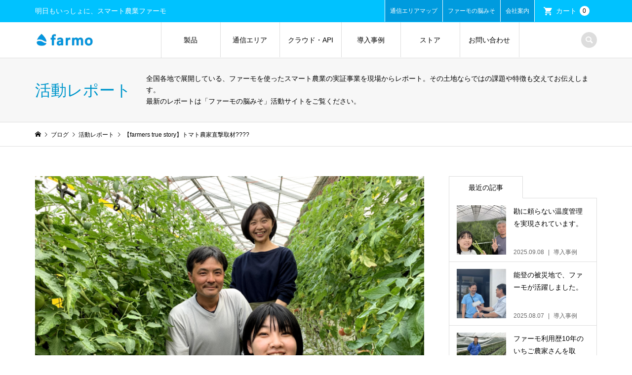

--- FILE ---
content_type: text/html; charset=UTF-8
request_url: https://farmo.info/%E3%80%90farmers-true-story%E3%80%91%E3%83%88%E3%83%9E%E3%83%88%E8%BE%B2%E5%AE%B6%E7%9B%B4%E6%92%83%E5%8F%96%E6%9D%90%F0%9F%8E%A4/
body_size: 36167
content:
<!DOCTYPE html>
<html lang="ja">
<head>
<!-- wexal_pst_init.js does not exist -->
<!-- engagement_delay.js does not exist -->
<link rel="dns-prefetch" href="//cdnjs.cloudflare.com/">
<link rel="preconnect" href="//cdnjs.cloudflare.com/">
<link rel="dns-prefetch" href="//www.googletagmanager.com/">
<link rel="dns-prefetch" href="//www.google.com/">
<link rel="dns-prefetch" href="//yubinbango.github.io/">
<link rel="dns-prefetch" href="//ajax.googleapis.com/">
<meta charset="UTF-8">
<meta name="description" content="こんにちはーー????！先日トマト農家さんを取材してきました(*&#039;▽&#039;)/取材にご協力していただいたのは、栃木県鹿沼市のトマト農家 福田茂輝さんと結美さんご夫妻です。取材時、茂輝さんの年齢は42歳でした。">
<meta name="viewport" content="width=device-width">
<!--------------------スライダー見た目-------------------------------------------------->
<link rel="stylesheet" type="text/css" href="https://cdnjs.cloudflare.com/ajax/libs/slick-carousel/1.9.0/slick.css">
<link rel="stylesheet" type="text/css" href="https://cdnjs.cloudflare.com/ajax/libs/slick-carousel/1.9.0/slick-theme.css">
<!------------------------------------------------------------------------------------->
<!--------------------jQuery----------------------------------------------------------->
<script src="https://ajax.googleapis.com/ajax/libs/jquery/3.6.1/jquery.min.js"></script>
<!------------------------------------------------------------------------------------->
<!--------------------スライダー動かす----------------------------------------------->
<script type="text/javascript" src="https://cdnjs.cloudflare.com/ajax/libs/slick-carousel/1.9.0/slick.min.js"></script>
<!------------------------------------------------------------------------------------->
<title>【farmers true story】トマト農家直撃取材???? | ファーモ</title>
<meta name='robots' content='max-image-preview:large'/>
<link rel='dns-prefetch' href='//yubinbango.github.io'/>
<link rel='dns-prefetch' href='//www.google.com'/>
<link rel="alternate" type="application/rss+xml" title="ファーモ &raquo; 【farmers true story】トマト農家直撃取材???? のコメントのフィード" href="https://farmo.info/%e3%80%90farmers-true-story%e3%80%91%e3%83%88%e3%83%9e%e3%83%88%e8%be%b2%e5%ae%b6%e7%9b%b4%e6%92%83%e5%8f%96%e6%9d%90%f0%9f%8e%a4/feed/"/>
<style id='wp-img-auto-sizes-contain-inline-css' type='text/css'>
img:is([sizes=auto i],[sizes^="auto," i]){contain-intrinsic-size:3000px 1500px}
/*# sourceURL=wp-img-auto-sizes-contain-inline-css */
</style>
<link rel='stylesheet' id='layerslider-css' href='https://farmo.info/blog/wp-content/plugins/LayerSlider/assets/static/layerslider/css/layerslider.css?ver=7.14.4' type='text/css' media='all'/>
<style id='wp-block-library-inline-css' type='text/css'>
:root{--wp-block-synced-color:#7a00df;--wp-block-synced-color--rgb:122,0,223;--wp-bound-block-color:var(--wp-block-synced-color);--wp-editor-canvas-background:#ddd;--wp-admin-theme-color:#007cba;--wp-admin-theme-color--rgb:0,124,186;--wp-admin-theme-color-darker-10:#006ba1;--wp-admin-theme-color-darker-10--rgb:0,107,160.5;--wp-admin-theme-color-darker-20:#005a87;--wp-admin-theme-color-darker-20--rgb:0,90,135;--wp-admin-border-width-focus:2px}@media (min-resolution:192dpi){:root{--wp-admin-border-width-focus:1.5px}}.wp-element-button{cursor:pointer}:root .has-very-light-gray-background-color{background-color:#eee}:root .has-very-dark-gray-background-color{background-color:#313131}:root .has-very-light-gray-color{color:#eee}:root .has-very-dark-gray-color{color:#313131}:root .has-vivid-green-cyan-to-vivid-cyan-blue-gradient-background{background:linear-gradient(135deg,#00d084,#0693e3)}:root .has-purple-crush-gradient-background{background:linear-gradient(135deg,#34e2e4,#4721fb 50%,#ab1dfe)}:root .has-hazy-dawn-gradient-background{background:linear-gradient(135deg,#faaca8,#dad0ec)}:root .has-subdued-olive-gradient-background{background:linear-gradient(135deg,#fafae1,#67a671)}:root .has-atomic-cream-gradient-background{background:linear-gradient(135deg,#fdd79a,#004a59)}:root .has-nightshade-gradient-background{background:linear-gradient(135deg,#330968,#31cdcf)}:root .has-midnight-gradient-background{background:linear-gradient(135deg,#020381,#2874fc)}:root{--wp--preset--font-size--normal:16px;--wp--preset--font-size--huge:42px}.has-regular-font-size{font-size:1em}.has-larger-font-size{font-size:2.625em}.has-normal-font-size{font-size:var(--wp--preset--font-size--normal)}.has-huge-font-size{font-size:var(--wp--preset--font-size--huge)}.has-text-align-center{text-align:center}.has-text-align-left{text-align:left}.has-text-align-right{text-align:right}.has-fit-text{white-space:nowrap!important}#end-resizable-editor-section{display:none}.aligncenter{clear:both}.items-justified-left{justify-content:flex-start}.items-justified-center{justify-content:center}.items-justified-right{justify-content:flex-end}.items-justified-space-between{justify-content:space-between}.screen-reader-text{border:0;clip-path:inset(50%);height:1px;margin:-1px;overflow:hidden;padding:0;position:absolute;width:1px;word-wrap:normal!important}.screen-reader-text:focus{background-color:#ddd;clip-path:none;color:#444;display:block;font-size:1em;height:auto;left:5px;line-height:normal;padding:15px 23px 14px;text-decoration:none;top:5px;width:auto;z-index:100000}html :where(.has-border-color){border-style:solid}html :where([style*=border-top-color]){border-top-style:solid}html :where([style*=border-right-color]){border-right-style:solid}html :where([style*=border-bottom-color]){border-bottom-style:solid}html :where([style*=border-left-color]){border-left-style:solid}html :where([style*=border-width]){border-style:solid}html :where([style*=border-top-width]){border-top-style:solid}html :where([style*=border-right-width]){border-right-style:solid}html :where([style*=border-bottom-width]){border-bottom-style:solid}html :where([style*=border-left-width]){border-left-style:solid}html :where(img[class*=wp-image-]){height:auto;max-width:100%}:where(figure){margin:0 0 1em}html :where(.is-position-sticky){--wp-admin--admin-bar--position-offset:var(--wp-admin--admin-bar--height,0px)}@media screen and (max-width:600px){html :where(.is-position-sticky){--wp-admin--admin-bar--position-offset:0px}}

/*# sourceURL=wp-block-library-inline-css */
</style><style id='wp-block-image-inline-css' type='text/css'>
.wp-block-image>a,.wp-block-image>figure>a{display:inline-block}.wp-block-image img{box-sizing:border-box;height:auto;max-width:100%;vertical-align:bottom}@media not (prefers-reduced-motion){.wp-block-image img.hide{visibility:hidden}.wp-block-image img.show{animation:show-content-image .4s}}.wp-block-image[style*=border-radius] img,.wp-block-image[style*=border-radius]>a{border-radius:inherit}.wp-block-image.has-custom-border img{box-sizing:border-box}.wp-block-image.aligncenter{text-align:center}.wp-block-image.alignfull>a,.wp-block-image.alignwide>a{width:100%}.wp-block-image.alignfull img,.wp-block-image.alignwide img{height:auto;width:100%}.wp-block-image .aligncenter,.wp-block-image .alignleft,.wp-block-image .alignright,.wp-block-image.aligncenter,.wp-block-image.alignleft,.wp-block-image.alignright{display:table}.wp-block-image .aligncenter>figcaption,.wp-block-image .alignleft>figcaption,.wp-block-image .alignright>figcaption,.wp-block-image.aligncenter>figcaption,.wp-block-image.alignleft>figcaption,.wp-block-image.alignright>figcaption{caption-side:bottom;display:table-caption}.wp-block-image .alignleft{float:left;margin:.5em 1em .5em 0}.wp-block-image .alignright{float:right;margin:.5em 0 .5em 1em}.wp-block-image .aligncenter{margin-left:auto;margin-right:auto}.wp-block-image :where(figcaption){margin-bottom:1em;margin-top:.5em}.wp-block-image.is-style-circle-mask img{border-radius:9999px}@supports ((-webkit-mask-image:none) or (mask-image:none)) or (-webkit-mask-image:none){.wp-block-image.is-style-circle-mask img{border-radius:0;-webkit-mask-image:url('data:image/svg+xml;utf8,<svg viewBox="0 0 100 100" xmlns="http://www.w3.org/2000/svg"><circle cx="50" cy="50" r="50"/></svg>');mask-image:url('data:image/svg+xml;utf8,<svg viewBox="0 0 100 100" xmlns="http://www.w3.org/2000/svg"><circle cx="50" cy="50" r="50"/></svg>');mask-mode:alpha;-webkit-mask-position:center;mask-position:center;-webkit-mask-repeat:no-repeat;mask-repeat:no-repeat;-webkit-mask-size:contain;mask-size:contain}}:root :where(.wp-block-image.is-style-rounded img,.wp-block-image .is-style-rounded img){border-radius:9999px}.wp-block-image figure{margin:0}.wp-lightbox-container{display:flex;flex-direction:column;position:relative}.wp-lightbox-container img{cursor:zoom-in}.wp-lightbox-container img:hover+button{opacity:1}.wp-lightbox-container button{align-items:center;backdrop-filter:blur(16px) saturate(180%);background-color:#5a5a5a40;border:none;border-radius:4px;cursor:zoom-in;display:flex;height:20px;justify-content:center;opacity:0;padding:0;position:absolute;right:16px;text-align:center;top:16px;width:20px;z-index:100}@media not (prefers-reduced-motion){.wp-lightbox-container button{transition:opacity .2s ease}}.wp-lightbox-container button:focus-visible{outline:3px auto #5a5a5a40;outline:3px auto -webkit-focus-ring-color;outline-offset:3px}.wp-lightbox-container button:hover{cursor:pointer;opacity:1}.wp-lightbox-container button:focus{opacity:1}.wp-lightbox-container button:focus,.wp-lightbox-container button:hover,.wp-lightbox-container button:not(:hover):not(:active):not(.has-background){background-color:#5a5a5a40;border:none}.wp-lightbox-overlay{box-sizing:border-box;cursor:zoom-out;height:100vh;left:0;overflow:hidden;position:fixed;top:0;visibility:hidden;width:100%;z-index:100000}.wp-lightbox-overlay .close-button{align-items:center;cursor:pointer;display:flex;justify-content:center;min-height:40px;min-width:40px;padding:0;position:absolute;right:calc(env(safe-area-inset-right) + 16px);top:calc(env(safe-area-inset-top) + 16px);z-index:5000000}.wp-lightbox-overlay .close-button:focus,.wp-lightbox-overlay .close-button:hover,.wp-lightbox-overlay .close-button:not(:hover):not(:active):not(.has-background){background:none;border:none}.wp-lightbox-overlay .lightbox-image-container{height:var(--wp--lightbox-container-height);left:50%;overflow:hidden;position:absolute;top:50%;transform:translate(-50%,-50%);transform-origin:top left;width:var(--wp--lightbox-container-width);z-index:9999999999}.wp-lightbox-overlay .wp-block-image{align-items:center;box-sizing:border-box;display:flex;height:100%;justify-content:center;margin:0;position:relative;transform-origin:0 0;width:100%;z-index:3000000}.wp-lightbox-overlay .wp-block-image img{height:var(--wp--lightbox-image-height);min-height:var(--wp--lightbox-image-height);min-width:var(--wp--lightbox-image-width);width:var(--wp--lightbox-image-width)}.wp-lightbox-overlay .wp-block-image figcaption{display:none}.wp-lightbox-overlay button{background:none;border:none}.wp-lightbox-overlay .scrim{background-color:#fff;height:100%;opacity:.9;position:absolute;width:100%;z-index:2000000}.wp-lightbox-overlay.active{visibility:visible}@media not (prefers-reduced-motion){.wp-lightbox-overlay.active{animation:turn-on-visibility .25s both}.wp-lightbox-overlay.active img{animation:turn-on-visibility .35s both}.wp-lightbox-overlay.show-closing-animation:not(.active){animation:turn-off-visibility .35s both}.wp-lightbox-overlay.show-closing-animation:not(.active) img{animation:turn-off-visibility .25s both}.wp-lightbox-overlay.zoom.active{animation:none;opacity:1;visibility:visible}.wp-lightbox-overlay.zoom.active .lightbox-image-container{animation:lightbox-zoom-in .4s}.wp-lightbox-overlay.zoom.active .lightbox-image-container img{animation:none}.wp-lightbox-overlay.zoom.active .scrim{animation:turn-on-visibility .4s forwards}.wp-lightbox-overlay.zoom.show-closing-animation:not(.active){animation:none}.wp-lightbox-overlay.zoom.show-closing-animation:not(.active) .lightbox-image-container{animation:lightbox-zoom-out .4s}.wp-lightbox-overlay.zoom.show-closing-animation:not(.active) .lightbox-image-container img{animation:none}.wp-lightbox-overlay.zoom.show-closing-animation:not(.active) .scrim{animation:turn-off-visibility .4s forwards}}@keyframes show-content-image{0%{visibility:hidden}99%{visibility:hidden}to{visibility:visible}}@keyframes turn-on-visibility{0%{opacity:0}to{opacity:1}}@keyframes turn-off-visibility{0%{opacity:1;visibility:visible}99%{opacity:0;visibility:visible}to{opacity:0;visibility:hidden}}@keyframes lightbox-zoom-in{0%{transform:translate(calc((-100vw + var(--wp--lightbox-scrollbar-width))/2 + var(--wp--lightbox-initial-left-position)),calc(-50vh + var(--wp--lightbox-initial-top-position))) scale(var(--wp--lightbox-scale))}to{transform:translate(-50%,-50%) scale(1)}}@keyframes lightbox-zoom-out{0%{transform:translate(-50%,-50%) scale(1);visibility:visible}99%{visibility:visible}to{transform:translate(calc((-100vw + var(--wp--lightbox-scrollbar-width))/2 + var(--wp--lightbox-initial-left-position)),calc(-50vh + var(--wp--lightbox-initial-top-position))) scale(var(--wp--lightbox-scale));visibility:hidden}}
/*# sourceURL=https://farmo.info/blog/wp-includes/blocks/image/style.min.css */
</style>
<style id='wp-block-paragraph-inline-css' type='text/css'>
.is-small-text{font-size:.875em}.is-regular-text{font-size:1em}.is-large-text{font-size:2.25em}.is-larger-text{font-size:3em}.has-drop-cap:not(:focus):first-letter{float:left;font-size:8.4em;font-style:normal;font-weight:100;line-height:.68;margin:.05em .1em 0 0;text-transform:uppercase}body.rtl .has-drop-cap:not(:focus):first-letter{float:none;margin-left:.1em}p.has-drop-cap.has-background{overflow:hidden}:root :where(p.has-background){padding:1.25em 2.375em}:where(p.has-text-color:not(.has-link-color)) a{color:inherit}p.has-text-align-left[style*="writing-mode:vertical-lr"],p.has-text-align-right[style*="writing-mode:vertical-rl"]{rotate:180deg}
/*# sourceURL=https://farmo.info/blog/wp-includes/blocks/paragraph/style.min.css */
</style>
<style id='wp-block-social-links-inline-css' type='text/css'>
.wp-block-social-links{background:none;box-sizing:border-box;margin-left:0;padding-left:0;padding-right:0;text-indent:0}.wp-block-social-links .wp-social-link a,.wp-block-social-links .wp-social-link a:hover{border-bottom:0;box-shadow:none;text-decoration:none}.wp-block-social-links .wp-social-link svg{height:1em;width:1em}.wp-block-social-links .wp-social-link span:not(.screen-reader-text){font-size:.65em;margin-left:.5em;margin-right:.5em}.wp-block-social-links.has-small-icon-size{font-size:16px}.wp-block-social-links,.wp-block-social-links.has-normal-icon-size{font-size:24px}.wp-block-social-links.has-large-icon-size{font-size:36px}.wp-block-social-links.has-huge-icon-size{font-size:48px}.wp-block-social-links.aligncenter{display:flex;justify-content:center}.wp-block-social-links.alignright{justify-content:flex-end}.wp-block-social-link{border-radius:9999px;display:block}@media not (prefers-reduced-motion){.wp-block-social-link{transition:transform .1s ease}}.wp-block-social-link{height:auto}.wp-block-social-link a{align-items:center;display:flex;line-height:0}.wp-block-social-link:hover{transform:scale(1.1)}.wp-block-social-links .wp-block-social-link.wp-social-link{display:inline-block;margin:0;padding:0}.wp-block-social-links .wp-block-social-link.wp-social-link .wp-block-social-link-anchor,.wp-block-social-links .wp-block-social-link.wp-social-link .wp-block-social-link-anchor svg,.wp-block-social-links .wp-block-social-link.wp-social-link .wp-block-social-link-anchor:active,.wp-block-social-links .wp-block-social-link.wp-social-link .wp-block-social-link-anchor:hover,.wp-block-social-links .wp-block-social-link.wp-social-link .wp-block-social-link-anchor:visited{color:currentColor;fill:currentColor}:where(.wp-block-social-links:not(.is-style-logos-only)) .wp-social-link{background-color:#f0f0f0;color:#444}:where(.wp-block-social-links:not(.is-style-logos-only)) .wp-social-link-amazon{background-color:#f90;color:#fff}:where(.wp-block-social-links:not(.is-style-logos-only)) .wp-social-link-bandcamp{background-color:#1ea0c3;color:#fff}:where(.wp-block-social-links:not(.is-style-logos-only)) .wp-social-link-behance{background-color:#0757fe;color:#fff}:where(.wp-block-social-links:not(.is-style-logos-only)) .wp-social-link-bluesky{background-color:#0a7aff;color:#fff}:where(.wp-block-social-links:not(.is-style-logos-only)) .wp-social-link-codepen{background-color:#1e1f26;color:#fff}:where(.wp-block-social-links:not(.is-style-logos-only)) .wp-social-link-deviantart{background-color:#02e49b;color:#fff}:where(.wp-block-social-links:not(.is-style-logos-only)) .wp-social-link-discord{background-color:#5865f2;color:#fff}:where(.wp-block-social-links:not(.is-style-logos-only)) .wp-social-link-dribbble{background-color:#e94c89;color:#fff}:where(.wp-block-social-links:not(.is-style-logos-only)) .wp-social-link-dropbox{background-color:#4280ff;color:#fff}:where(.wp-block-social-links:not(.is-style-logos-only)) .wp-social-link-etsy{background-color:#f45800;color:#fff}:where(.wp-block-social-links:not(.is-style-logos-only)) .wp-social-link-facebook{background-color:#0866ff;color:#fff}:where(.wp-block-social-links:not(.is-style-logos-only)) .wp-social-link-fivehundredpx{background-color:#000;color:#fff}:where(.wp-block-social-links:not(.is-style-logos-only)) .wp-social-link-flickr{background-color:#0461dd;color:#fff}:where(.wp-block-social-links:not(.is-style-logos-only)) .wp-social-link-foursquare{background-color:#e65678;color:#fff}:where(.wp-block-social-links:not(.is-style-logos-only)) .wp-social-link-github{background-color:#24292d;color:#fff}:where(.wp-block-social-links:not(.is-style-logos-only)) .wp-social-link-goodreads{background-color:#eceadd;color:#382110}:where(.wp-block-social-links:not(.is-style-logos-only)) .wp-social-link-google{background-color:#ea4434;color:#fff}:where(.wp-block-social-links:not(.is-style-logos-only)) .wp-social-link-gravatar{background-color:#1d4fc4;color:#fff}:where(.wp-block-social-links:not(.is-style-logos-only)) .wp-social-link-instagram{background-color:#f00075;color:#fff}:where(.wp-block-social-links:not(.is-style-logos-only)) .wp-social-link-lastfm{background-color:#e21b24;color:#fff}:where(.wp-block-social-links:not(.is-style-logos-only)) .wp-social-link-linkedin{background-color:#0d66c2;color:#fff}:where(.wp-block-social-links:not(.is-style-logos-only)) .wp-social-link-mastodon{background-color:#3288d4;color:#fff}:where(.wp-block-social-links:not(.is-style-logos-only)) .wp-social-link-medium{background-color:#000;color:#fff}:where(.wp-block-social-links:not(.is-style-logos-only)) .wp-social-link-meetup{background-color:#f6405f;color:#fff}:where(.wp-block-social-links:not(.is-style-logos-only)) .wp-social-link-patreon{background-color:#000;color:#fff}:where(.wp-block-social-links:not(.is-style-logos-only)) .wp-social-link-pinterest{background-color:#e60122;color:#fff}:where(.wp-block-social-links:not(.is-style-logos-only)) .wp-social-link-pocket{background-color:#ef4155;color:#fff}:where(.wp-block-social-links:not(.is-style-logos-only)) .wp-social-link-reddit{background-color:#ff4500;color:#fff}:where(.wp-block-social-links:not(.is-style-logos-only)) .wp-social-link-skype{background-color:#0478d7;color:#fff}:where(.wp-block-social-links:not(.is-style-logos-only)) .wp-social-link-snapchat{background-color:#fefc00;color:#fff;stroke:#000}:where(.wp-block-social-links:not(.is-style-logos-only)) .wp-social-link-soundcloud{background-color:#ff5600;color:#fff}:where(.wp-block-social-links:not(.is-style-logos-only)) .wp-social-link-spotify{background-color:#1bd760;color:#fff}:where(.wp-block-social-links:not(.is-style-logos-only)) .wp-social-link-telegram{background-color:#2aabee;color:#fff}:where(.wp-block-social-links:not(.is-style-logos-only)) .wp-social-link-threads{background-color:#000;color:#fff}:where(.wp-block-social-links:not(.is-style-logos-only)) .wp-social-link-tiktok{background-color:#000;color:#fff}:where(.wp-block-social-links:not(.is-style-logos-only)) .wp-social-link-tumblr{background-color:#011835;color:#fff}:where(.wp-block-social-links:not(.is-style-logos-only)) .wp-social-link-twitch{background-color:#6440a4;color:#fff}:where(.wp-block-social-links:not(.is-style-logos-only)) .wp-social-link-twitter{background-color:#1da1f2;color:#fff}:where(.wp-block-social-links:not(.is-style-logos-only)) .wp-social-link-vimeo{background-color:#1eb7ea;color:#fff}:where(.wp-block-social-links:not(.is-style-logos-only)) .wp-social-link-vk{background-color:#4680c2;color:#fff}:where(.wp-block-social-links:not(.is-style-logos-only)) .wp-social-link-wordpress{background-color:#3499cd;color:#fff}:where(.wp-block-social-links:not(.is-style-logos-only)) .wp-social-link-whatsapp{background-color:#25d366;color:#fff}:where(.wp-block-social-links:not(.is-style-logos-only)) .wp-social-link-x{background-color:#000;color:#fff}:where(.wp-block-social-links:not(.is-style-logos-only)) .wp-social-link-yelp{background-color:#d32422;color:#fff}:where(.wp-block-social-links:not(.is-style-logos-only)) .wp-social-link-youtube{background-color:red;color:#fff}:where(.wp-block-social-links.is-style-logos-only) .wp-social-link{background:none}:where(.wp-block-social-links.is-style-logos-only) .wp-social-link svg{height:1.25em;width:1.25em}:where(.wp-block-social-links.is-style-logos-only) .wp-social-link-amazon{color:#f90}:where(.wp-block-social-links.is-style-logos-only) .wp-social-link-bandcamp{color:#1ea0c3}:where(.wp-block-social-links.is-style-logos-only) .wp-social-link-behance{color:#0757fe}:where(.wp-block-social-links.is-style-logos-only) .wp-social-link-bluesky{color:#0a7aff}:where(.wp-block-social-links.is-style-logos-only) .wp-social-link-codepen{color:#1e1f26}:where(.wp-block-social-links.is-style-logos-only) .wp-social-link-deviantart{color:#02e49b}:where(.wp-block-social-links.is-style-logos-only) .wp-social-link-discord{color:#5865f2}:where(.wp-block-social-links.is-style-logos-only) .wp-social-link-dribbble{color:#e94c89}:where(.wp-block-social-links.is-style-logos-only) .wp-social-link-dropbox{color:#4280ff}:where(.wp-block-social-links.is-style-logos-only) .wp-social-link-etsy{color:#f45800}:where(.wp-block-social-links.is-style-logos-only) .wp-social-link-facebook{color:#0866ff}:where(.wp-block-social-links.is-style-logos-only) .wp-social-link-fivehundredpx{color:#000}:where(.wp-block-social-links.is-style-logos-only) .wp-social-link-flickr{color:#0461dd}:where(.wp-block-social-links.is-style-logos-only) .wp-social-link-foursquare{color:#e65678}:where(.wp-block-social-links.is-style-logos-only) .wp-social-link-github{color:#24292d}:where(.wp-block-social-links.is-style-logos-only) .wp-social-link-goodreads{color:#382110}:where(.wp-block-social-links.is-style-logos-only) .wp-social-link-google{color:#ea4434}:where(.wp-block-social-links.is-style-logos-only) .wp-social-link-gravatar{color:#1d4fc4}:where(.wp-block-social-links.is-style-logos-only) .wp-social-link-instagram{color:#f00075}:where(.wp-block-social-links.is-style-logos-only) .wp-social-link-lastfm{color:#e21b24}:where(.wp-block-social-links.is-style-logos-only) .wp-social-link-linkedin{color:#0d66c2}:where(.wp-block-social-links.is-style-logos-only) .wp-social-link-mastodon{color:#3288d4}:where(.wp-block-social-links.is-style-logos-only) .wp-social-link-medium{color:#000}:where(.wp-block-social-links.is-style-logos-only) .wp-social-link-meetup{color:#f6405f}:where(.wp-block-social-links.is-style-logos-only) .wp-social-link-patreon{color:#000}:where(.wp-block-social-links.is-style-logos-only) .wp-social-link-pinterest{color:#e60122}:where(.wp-block-social-links.is-style-logos-only) .wp-social-link-pocket{color:#ef4155}:where(.wp-block-social-links.is-style-logos-only) .wp-social-link-reddit{color:#ff4500}:where(.wp-block-social-links.is-style-logos-only) .wp-social-link-skype{color:#0478d7}:where(.wp-block-social-links.is-style-logos-only) .wp-social-link-snapchat{color:#fff;stroke:#000}:where(.wp-block-social-links.is-style-logos-only) .wp-social-link-soundcloud{color:#ff5600}:where(.wp-block-social-links.is-style-logos-only) .wp-social-link-spotify{color:#1bd760}:where(.wp-block-social-links.is-style-logos-only) .wp-social-link-telegram{color:#2aabee}:where(.wp-block-social-links.is-style-logos-only) .wp-social-link-threads{color:#000}:where(.wp-block-social-links.is-style-logos-only) .wp-social-link-tiktok{color:#000}:where(.wp-block-social-links.is-style-logos-only) .wp-social-link-tumblr{color:#011835}:where(.wp-block-social-links.is-style-logos-only) .wp-social-link-twitch{color:#6440a4}:where(.wp-block-social-links.is-style-logos-only) .wp-social-link-twitter{color:#1da1f2}:where(.wp-block-social-links.is-style-logos-only) .wp-social-link-vimeo{color:#1eb7ea}:where(.wp-block-social-links.is-style-logos-only) .wp-social-link-vk{color:#4680c2}:where(.wp-block-social-links.is-style-logos-only) .wp-social-link-whatsapp{color:#25d366}:where(.wp-block-social-links.is-style-logos-only) .wp-social-link-wordpress{color:#3499cd}:where(.wp-block-social-links.is-style-logos-only) .wp-social-link-x{color:#000}:where(.wp-block-social-links.is-style-logos-only) .wp-social-link-yelp{color:#d32422}:where(.wp-block-social-links.is-style-logos-only) .wp-social-link-youtube{color:red}.wp-block-social-links.is-style-pill-shape .wp-social-link{width:auto}:root :where(.wp-block-social-links .wp-social-link a){padding:.25em}:root :where(.wp-block-social-links.is-style-logos-only .wp-social-link a){padding:0}:root :where(.wp-block-social-links.is-style-pill-shape .wp-social-link a){padding-left:.6666666667em;padding-right:.6666666667em}.wp-block-social-links:not(.has-icon-color):not(.has-icon-background-color) .wp-social-link-snapchat .wp-block-social-link-label{color:#000}
/*# sourceURL=https://farmo.info/blog/wp-includes/blocks/social-links/style.min.css */
</style>
<style id='global-styles-inline-css' type='text/css'>
:root{--wp--preset--aspect-ratio--square: 1;--wp--preset--aspect-ratio--4-3: 4/3;--wp--preset--aspect-ratio--3-4: 3/4;--wp--preset--aspect-ratio--3-2: 3/2;--wp--preset--aspect-ratio--2-3: 2/3;--wp--preset--aspect-ratio--16-9: 16/9;--wp--preset--aspect-ratio--9-16: 9/16;--wp--preset--color--black: #000000;--wp--preset--color--cyan-bluish-gray: #abb8c3;--wp--preset--color--white: #ffffff;--wp--preset--color--pale-pink: #f78da7;--wp--preset--color--vivid-red: #cf2e2e;--wp--preset--color--luminous-vivid-orange: #ff6900;--wp--preset--color--luminous-vivid-amber: #fcb900;--wp--preset--color--light-green-cyan: #7bdcb5;--wp--preset--color--vivid-green-cyan: #00d084;--wp--preset--color--pale-cyan-blue: #8ed1fc;--wp--preset--color--vivid-cyan-blue: #0693e3;--wp--preset--color--vivid-purple: #9b51e0;--wp--preset--gradient--vivid-cyan-blue-to-vivid-purple: linear-gradient(135deg,rgb(6,147,227) 0%,rgb(155,81,224) 100%);--wp--preset--gradient--light-green-cyan-to-vivid-green-cyan: linear-gradient(135deg,rgb(122,220,180) 0%,rgb(0,208,130) 100%);--wp--preset--gradient--luminous-vivid-amber-to-luminous-vivid-orange: linear-gradient(135deg,rgb(252,185,0) 0%,rgb(255,105,0) 100%);--wp--preset--gradient--luminous-vivid-orange-to-vivid-red: linear-gradient(135deg,rgb(255,105,0) 0%,rgb(207,46,46) 100%);--wp--preset--gradient--very-light-gray-to-cyan-bluish-gray: linear-gradient(135deg,rgb(238,238,238) 0%,rgb(169,184,195) 100%);--wp--preset--gradient--cool-to-warm-spectrum: linear-gradient(135deg,rgb(74,234,220) 0%,rgb(151,120,209) 20%,rgb(207,42,186) 40%,rgb(238,44,130) 60%,rgb(251,105,98) 80%,rgb(254,248,76) 100%);--wp--preset--gradient--blush-light-purple: linear-gradient(135deg,rgb(255,206,236) 0%,rgb(152,150,240) 100%);--wp--preset--gradient--blush-bordeaux: linear-gradient(135deg,rgb(254,205,165) 0%,rgb(254,45,45) 50%,rgb(107,0,62) 100%);--wp--preset--gradient--luminous-dusk: linear-gradient(135deg,rgb(255,203,112) 0%,rgb(199,81,192) 50%,rgb(65,88,208) 100%);--wp--preset--gradient--pale-ocean: linear-gradient(135deg,rgb(255,245,203) 0%,rgb(182,227,212) 50%,rgb(51,167,181) 100%);--wp--preset--gradient--electric-grass: linear-gradient(135deg,rgb(202,248,128) 0%,rgb(113,206,126) 100%);--wp--preset--gradient--midnight: linear-gradient(135deg,rgb(2,3,129) 0%,rgb(40,116,252) 100%);--wp--preset--font-size--small: 13px;--wp--preset--font-size--medium: 20px;--wp--preset--font-size--large: 36px;--wp--preset--font-size--x-large: 42px;--wp--preset--spacing--20: 0.44rem;--wp--preset--spacing--30: 0.67rem;--wp--preset--spacing--40: 1rem;--wp--preset--spacing--50: 1.5rem;--wp--preset--spacing--60: 2.25rem;--wp--preset--spacing--70: 3.38rem;--wp--preset--spacing--80: 5.06rem;--wp--preset--shadow--natural: 6px 6px 9px rgba(0, 0, 0, 0.2);--wp--preset--shadow--deep: 12px 12px 50px rgba(0, 0, 0, 0.4);--wp--preset--shadow--sharp: 6px 6px 0px rgba(0, 0, 0, 0.2);--wp--preset--shadow--outlined: 6px 6px 0px -3px rgb(255, 255, 255), 6px 6px rgb(0, 0, 0);--wp--preset--shadow--crisp: 6px 6px 0px rgb(0, 0, 0);}:where(.is-layout-flex){gap: 0.5em;}:where(.is-layout-grid){gap: 0.5em;}body .is-layout-flex{display: flex;}.is-layout-flex{flex-wrap: wrap;align-items: center;}.is-layout-flex > :is(*, div){margin: 0;}body .is-layout-grid{display: grid;}.is-layout-grid > :is(*, div){margin: 0;}:where(.wp-block-columns.is-layout-flex){gap: 2em;}:where(.wp-block-columns.is-layout-grid){gap: 2em;}:where(.wp-block-post-template.is-layout-flex){gap: 1.25em;}:where(.wp-block-post-template.is-layout-grid){gap: 1.25em;}.has-black-color{color: var(--wp--preset--color--black) !important;}.has-cyan-bluish-gray-color{color: var(--wp--preset--color--cyan-bluish-gray) !important;}.has-white-color{color: var(--wp--preset--color--white) !important;}.has-pale-pink-color{color: var(--wp--preset--color--pale-pink) !important;}.has-vivid-red-color{color: var(--wp--preset--color--vivid-red) !important;}.has-luminous-vivid-orange-color{color: var(--wp--preset--color--luminous-vivid-orange) !important;}.has-luminous-vivid-amber-color{color: var(--wp--preset--color--luminous-vivid-amber) !important;}.has-light-green-cyan-color{color: var(--wp--preset--color--light-green-cyan) !important;}.has-vivid-green-cyan-color{color: var(--wp--preset--color--vivid-green-cyan) !important;}.has-pale-cyan-blue-color{color: var(--wp--preset--color--pale-cyan-blue) !important;}.has-vivid-cyan-blue-color{color: var(--wp--preset--color--vivid-cyan-blue) !important;}.has-vivid-purple-color{color: var(--wp--preset--color--vivid-purple) !important;}.has-black-background-color{background-color: var(--wp--preset--color--black) !important;}.has-cyan-bluish-gray-background-color{background-color: var(--wp--preset--color--cyan-bluish-gray) !important;}.has-white-background-color{background-color: var(--wp--preset--color--white) !important;}.has-pale-pink-background-color{background-color: var(--wp--preset--color--pale-pink) !important;}.has-vivid-red-background-color{background-color: var(--wp--preset--color--vivid-red) !important;}.has-luminous-vivid-orange-background-color{background-color: var(--wp--preset--color--luminous-vivid-orange) !important;}.has-luminous-vivid-amber-background-color{background-color: var(--wp--preset--color--luminous-vivid-amber) !important;}.has-light-green-cyan-background-color{background-color: var(--wp--preset--color--light-green-cyan) !important;}.has-vivid-green-cyan-background-color{background-color: var(--wp--preset--color--vivid-green-cyan) !important;}.has-pale-cyan-blue-background-color{background-color: var(--wp--preset--color--pale-cyan-blue) !important;}.has-vivid-cyan-blue-background-color{background-color: var(--wp--preset--color--vivid-cyan-blue) !important;}.has-vivid-purple-background-color{background-color: var(--wp--preset--color--vivid-purple) !important;}.has-black-border-color{border-color: var(--wp--preset--color--black) !important;}.has-cyan-bluish-gray-border-color{border-color: var(--wp--preset--color--cyan-bluish-gray) !important;}.has-white-border-color{border-color: var(--wp--preset--color--white) !important;}.has-pale-pink-border-color{border-color: var(--wp--preset--color--pale-pink) !important;}.has-vivid-red-border-color{border-color: var(--wp--preset--color--vivid-red) !important;}.has-luminous-vivid-orange-border-color{border-color: var(--wp--preset--color--luminous-vivid-orange) !important;}.has-luminous-vivid-amber-border-color{border-color: var(--wp--preset--color--luminous-vivid-amber) !important;}.has-light-green-cyan-border-color{border-color: var(--wp--preset--color--light-green-cyan) !important;}.has-vivid-green-cyan-border-color{border-color: var(--wp--preset--color--vivid-green-cyan) !important;}.has-pale-cyan-blue-border-color{border-color: var(--wp--preset--color--pale-cyan-blue) !important;}.has-vivid-cyan-blue-border-color{border-color: var(--wp--preset--color--vivid-cyan-blue) !important;}.has-vivid-purple-border-color{border-color: var(--wp--preset--color--vivid-purple) !important;}.has-vivid-cyan-blue-to-vivid-purple-gradient-background{background: var(--wp--preset--gradient--vivid-cyan-blue-to-vivid-purple) !important;}.has-light-green-cyan-to-vivid-green-cyan-gradient-background{background: var(--wp--preset--gradient--light-green-cyan-to-vivid-green-cyan) !important;}.has-luminous-vivid-amber-to-luminous-vivid-orange-gradient-background{background: var(--wp--preset--gradient--luminous-vivid-amber-to-luminous-vivid-orange) !important;}.has-luminous-vivid-orange-to-vivid-red-gradient-background{background: var(--wp--preset--gradient--luminous-vivid-orange-to-vivid-red) !important;}.has-very-light-gray-to-cyan-bluish-gray-gradient-background{background: var(--wp--preset--gradient--very-light-gray-to-cyan-bluish-gray) !important;}.has-cool-to-warm-spectrum-gradient-background{background: var(--wp--preset--gradient--cool-to-warm-spectrum) !important;}.has-blush-light-purple-gradient-background{background: var(--wp--preset--gradient--blush-light-purple) !important;}.has-blush-bordeaux-gradient-background{background: var(--wp--preset--gradient--blush-bordeaux) !important;}.has-luminous-dusk-gradient-background{background: var(--wp--preset--gradient--luminous-dusk) !important;}.has-pale-ocean-gradient-background{background: var(--wp--preset--gradient--pale-ocean) !important;}.has-electric-grass-gradient-background{background: var(--wp--preset--gradient--electric-grass) !important;}.has-midnight-gradient-background{background: var(--wp--preset--gradient--midnight) !important;}.has-small-font-size{font-size: var(--wp--preset--font-size--small) !important;}.has-medium-font-size{font-size: var(--wp--preset--font-size--medium) !important;}.has-large-font-size{font-size: var(--wp--preset--font-size--large) !important;}.has-x-large-font-size{font-size: var(--wp--preset--font-size--x-large) !important;}
/*# sourceURL=global-styles-inline-css */
</style>
<style id='classic-theme-styles-inline-css' type='text/css'>
/*! This file is auto-generated */
.wp-block-button__link{color:#fff;background-color:#32373c;border-radius:9999px;box-shadow:none;text-decoration:none;padding:calc(.667em + 2px) calc(1.333em + 2px);font-size:1.125em}.wp-block-file__button{background:#32373c;color:#fff;text-decoration:none}
/*# sourceURL=/wp-includes/css/classic-themes.min.css */
</style>
<link rel='stylesheet' id='spider-css' href='https://farmo.info/blog/wp-content/plugins/snow-monkey-blocks/dist/packages/spider/dist/css/spider.css?ver=1768985175' type='text/css' media='all'/>
<link rel='stylesheet' id='snow-monkey-blocks-css' href='https://farmo.info/blog/wp-content/plugins/snow-monkey-blocks/dist/css/blocks.css?ver=1768985175' type='text/css' media='all'/>
<link rel='stylesheet' id='sass-basis-css' href='https://farmo.info/blog/wp-content/plugins/snow-monkey-blocks/dist/css/fallback.css?ver=1768985175' type='text/css' media='all'/>
<link rel='stylesheet' id='snow-monkey-blocks/nopro-css' href='https://farmo.info/blog/wp-content/plugins/snow-monkey-blocks/dist/css/nopro.css?ver=1768985175' type='text/css' media='all'/>
<link rel='stylesheet' id='snow-monkey-editor-css' href='https://farmo.info/blog/wp-content/plugins/snow-monkey-editor/dist/css/app.css?ver=1763714779' type='text/css' media='all'/>
<link rel='stylesheet' id='snow-monkey-editor@front-css' href='https://farmo.info/blog/wp-content/plugins/snow-monkey-editor/dist/css/front.css?ver=1763714779' type='text/css' media='all'/>
<link rel='stylesheet' id='snow-monkey-blocks-spider-slider-style-css' href='https://farmo.info/blog/wp-content/plugins/snow-monkey-blocks/dist/blocks/spider-slider/style-index.css?ver=1768985175' type='text/css' media='all'/>
<link rel='stylesheet' id='cf7msm_styles-css' href='https://farmo.info/blog/wp-content/plugins/contact-form-7-multi-step-module/resources/cf7msm.css?ver=4.5' type='text/css' media='all'/>
<link rel='stylesheet' id='snow-monkey-editor@view-css' href='https://farmo.info/blog/wp-content/plugins/snow-monkey-editor/dist/css/view.css?ver=1763714779' type='text/css' media='all'/>
<link rel='stylesheet' id='iconic-style-css' href='https://farmo.info/blog/wp-content/themes/iconic_tcd062/style.css?ver=1.9' type='text/css' media='all'/>
<link rel='stylesheet' id='usces_default_css-css' href='https://farmo.info/blog/wp-content/plugins/usc-e-shop/css/usces_default.css?ver=2.11.27.2601211' type='text/css' media='all'/>
<link rel='stylesheet' id='cf7cf-style-css' href='https://farmo.info/blog/wp-content/plugins/cf7-conditional-fields/style.css?ver=2.5.11' type='text/css' media='all'/>
<script type="text/javascript" src="https://farmo.info/blog/wp-includes/js/jquery/jquery.min.js?ver=3.7.1" id="jquery-core-js"></script>
<script type="text/javascript" src="https://farmo.info/blog/wp-includes/js/jquery/jquery-migrate.min.js?ver=3.4.1" id="jquery-migrate-js"></script>
<script type="text/javascript" id="layerslider-utils-js-extra">
/* <![CDATA[ */
var LS_Meta = {"v":"7.14.4","fixGSAP":"1"};
//# sourceURL=layerslider-utils-js-extra
/* ]]> */
</script>
<script type="text/javascript" src="https://farmo.info/blog/wp-content/plugins/LayerSlider/assets/static/layerslider/js/layerslider.utils.js?ver=7.14.4" id="layerslider-utils-js"></script>
<script type="text/javascript" src="https://farmo.info/blog/wp-content/plugins/LayerSlider/assets/static/layerslider/js/layerslider.kreaturamedia.jquery.js?ver=7.14.4" id="layerslider-js"></script>
<script type="text/javascript" src="https://farmo.info/blog/wp-content/plugins/LayerSlider/assets/static/layerslider/js/layerslider.transitions.js?ver=7.14.4" id="layerslider-transitions-js"></script>
<script type="text/javascript" src="https://farmo.info/blog/wp-content/plugins/snow-monkey-blocks/dist/js/fontawesome-all.js?ver=1768985175" id="fontawesome6-js" defer="defer" data-wp-strategy="defer"></script>
<script type="text/javascript" src="https://farmo.info/blog/wp-content/plugins/snow-monkey-blocks/dist/packages/spider/dist/js/spider.js?ver=1768985175" id="spider-js" defer="defer" data-wp-strategy="defer"></script>
<script type="text/javascript" src="https://farmo.info/blog/wp-content/plugins/snow-monkey-editor/dist/js/app.js?ver=1763714779" id="snow-monkey-editor-js" defer="defer" data-wp-strategy="defer"></script>
<script type="text/javascript" src="https://farmo.info/blog/wp-content/themes/iconic_tcd062/js/comment.js?ver=1.9" id="iconic-comment-js"></script>
<script></script><meta name="generator" content="Powered by LayerSlider 7.14.4 - Build Heros, Sliders, and Popups. Create Animations and Beautiful, Rich Web Content as Easy as Never Before on WordPress."/>
<!-- LayerSlider updates and docs at: https://layerslider.com -->
<link rel="alternate" title="JSON" type="application/json" href="https://farmo.info/wp-json/wp/v2/posts/1227"/>
<meta name="generator" content="WordPress 6.9"/>
<link rel="canonical" href="https://farmo.info/%e3%80%90farmers-true-story%e3%80%91%e3%83%88%e3%83%9e%e3%83%88%e8%be%b2%e5%ae%b6%e7%9b%b4%e6%92%83%e5%8f%96%e6%9d%90%f0%9f%8e%a4/"/>
<!-- start Simple Custom CSS and JS -->
<script>
jQuery(function(){
   jQuery('a[href^="#"]').click(function() {
      var speed = 2000;
      var href= jQuery(this).attr("href");
      var target = jQuery(href == "#" || href == "" ? 'html' : href);
      var position = target.offset().top;
      jQuery('body,html').animate({scrollTop:position}, speed, 'swing');
      return false;
   });
});
</script><!-- end Simple Custom CSS and JS -->
<!-- start Simple Custom CSS and JS -->
<style type="text/css">
@media screen and (min-width: 769px){
h2 {font-size: 48px; }
}

@media screen and (max-width: 768px){
h2 {font-size: 24px; }
}
</style>
<!-- end Simple Custom CSS and JS -->
<!-- WCEX_Google_Analytics_4 plugins -->
<!-- Global site tag (gtag.js) - Google Analytics -->
<script async src="https://www.googletagmanager.com/gtag/js?id=G-HVVZ0XNHHH"></script>
<script>
				window.dataLayer = window.dataLayer || [];
				function gtag(){dataLayer.push(arguments);}
				gtag('js', new Date());

				gtag('config', 'G-HVVZ0XNHHH');
			</script>
<!-- WCEX_Google_Analytics_4 plugins -->
<script>
				gtag('event', '');
			</script>
<!-- WCEX_Google_Analytics_4 plugins -->
<!-- Google Tag Manager -->
<script>(function(w,d,s,l,i){w[l]=w[l]||[];w[l].push({'gtm.start':
				new Date().getTime(),event:'gtm.js'});var f=d.getElementsByTagName(s)[0],
				j=d.createElement(s),dl=l!='dataLayer'?'&l='+l:'';j.async=true;j.src=
				'https://www.googletagmanager.com/gtm.js?id='+i+dl;f.parentNode.insertBefore(j,f);
				})(window,document,'script','dataLayer','GTM-PKJF6C7');</script>
<!-- End Google Tag Manager -->
<link rel="shortcut icon" href="https://farmo.info/blog/wp-content/uploads/2020/04/cropped-cropped-cropped-logo-e1587805824181.png">
<style>
.p-article-news__date, .p-wc-headline, #wdgctToCart a { color: #00c2ff; }
.p-button, .p-global-nav .sub-menu .current-menu-item > a, .p-page-links > span, .p-pager__item .current, .p-headline, .p-widget-sidebar .p-widget__title, .c-comment__form-submit:hover, c-comment__password-protected, .c-pw__btn--register, .c-pw__btn, .slick-arrow, .slick-dots li.slick-active button, .widget_welcart_login input#member_loginw, .widget_welcart_login input#member_login, #wdgctToCheckout a { background-color: #00c2ff; }
.p-page-links > span, .p-pager__item .current, .slick-dots li.slick-active button, .p-cb__item-header, .p-entry-item__cart dl.item-sku dd input[type="radio"]:checked + label, .p-entry-item__cart dl.item-sku dd label:hover { border-color: #00c2ff; }
.c-comment__tab-item.is-active a, .c-comment__tab-item a:hover, .c-comment__tab-item.is-active p { background-color: #00c2ff; border-color: #00c2ff; }
.c-comment__tab-item.is-active a:after, .c-comment__tab-item.is-active p:after { border-top-color: #00c2ff; }
.p-widget-categories .current-cat-item > a { background-color: rgba(0, 194, 255, 0.15); }
a:hover, .p-header__welcart-nav li a:hover, .p-widget-categories .toggle-children:hover, #wdgctToCart a:hover { color: #009bde; }
.p-button:hover, .p-page-links a:hover, .p-pager__item a:hover, .p-search-button:hover, .p-pagetop a:hover, .p-footer-search__submit:hover, .p-widget .searchform #searchsubmit:hover, .p-widget-search .p-widget-search__submit:hover, a.p-cb__item-archive-button:hover, .slick-arrow:hover, .slick-dots li:hover button, .widget_welcart_search #searchsubmit:hover, .widget_welcart_login input#member_loginw:hover, .widget_welcart_login input#member_login:hover, #wdgctToCheckout a:hover { background-color: #009bde; }
.p-page-links a:hover, .p-pager__item a:hover, .slick-dots li:hover button { border-color: #009bde; }
.p-entry__body a { color: #009bde; }
.p-entry__body a:hover { color: #009bde; }
body, input, textarea, .p-entry-item__title .p-article__soldout { font-family: Verdana, "Hiragino Kaku Gothic ProN", "ヒラギノ角ゴ ProN W3", "メイリオ", Meiryo, sans-serif; }
.p-logo, .p-entry__title, .p-page-header__title, .p-index-slider__item-catch, .p-cb__item-headline, .p-index-banner__headline, .p-index-boxes__item-headline {
font-family: Segoe UI, "Hiragino Kaku Gothic ProN", "ヒラギノ角ゴ ProN W3", "メイリオ", Meiryo, sans-serif;
}
.c-load--type1 { border: 3px solid rgba(153, 153, 153, 0.2); border-top-color: #009bde; }
.p-hover-effect--type1:hover img { -webkit-transform: scale(1.2) rotate(2deg); transform: scale(1.2) rotate(2deg); }
.p-hover-effect--type2 img { margin-left: -8px; }
.p-hover-effect--type2:hover img { margin-left: 8px; }
.p-hover-effect--type2:hover .p-hover-effect__image { background: #000000; }
.p-hover-effect--type2:hover img { opacity: 0.5 }
.p-hover-effect--type3:hover .p-hover-effect__image { background: #000000; }
.p-hover-effect--type3:hover img { opacity: 0.5; }
.p-entry__title { font-size: 32px; }
.p-entry__title, .p-article__title { color: #000000 }
.p-entry__body { font-size: 14px; }
.p-entry__body { color: #000000; }
.p-entry-news__title { font-size: 28px; }
.p-entry-news__title, .p-article-news__title { color: #000000 }
.p-entry-news__body { color: #000000; font-size: 14px; }
.p-entry-item__title { font-size: 28px; }
.p-entry-item__title, .p-article-item__title, .p-article__price { color: #000000; }
.p-entry-item__body, p-wc__body { color: #000000; font-size: 14px; }
.p-price { color: #d80000; }
.p-entry-item__price { font-size: 22px; }
body.l-header__fix .is-header-fixed .l-header__bar { background: rgba(255, 255, 255, 1); }
.l-header { background: rgba(255, 255, 255, 1); }
.l-header a, .p-global-nav a { color: #000000; }
.p-header__logo--text { font-size: 36px; }
.p-header__welcart-nav__member a, .p-header__welcart-nav__cart a, .p-cart-button .p-header__welcart-nav__badge { background-color: #00c2ff; }
.p-header__welcart-nav__member a:hover, .p-header__welcart-nav__cart a:hover, .p-cart-button:hover .p-header__welcart-nav__badge { background-color: #00c2ff; }
.p-global-nav > li > a::after, .p-global-nav > li.current-menu-item > a::after { background-color: #00c2ff; }
.p-megamenu__bg, .p-global-nav .sub-menu { background-color: #ffffff; }
.p-megamenu a, .p-global-nav .sub-menu a { color: #000000; }
.p-megamenu a:hover, .p-megamenu li.is-active > a, .p-global-nav .sub-menu a:hover { background-color: #00c2ff; color: #ffffff; }
.p-page-header { background-color: #f7f7f7; }
.p-page-header__title { color: #0097cc; }
.p-page-header__desc { color: #000000; }
.p-footer-widget-area { background-color: #f7f7f7; color: #000000; }
.p-footer-widget-area .p-widget__title { color: #000000; }
.p-footer-widget-area a, .p-footer-widget-area .toggle-children { color: #000000; }
.p-footer-widget-area a:hover { color: #006689; }
@media only screen and (max-width: 991px) {
	.l-header__bar { background-color: rgba(255, 255, 255, 1); }
	.p-header__logo--text { font-size: 26px; }
	.p-global-nav { background-color: rgba(255,255,255, 1); }
	.p-global-nav a { color: #000000; }
	.p-global-nav a:hover { background-color: rgba(0,194,255, 1); color: #ffffff; }
	.p-header-view-cart { background-color: rgba(255, 255, 255, 1); }
	.p-entry__title { font-size: 20px; }
	.p-entry__body { font-size: 14px; }
	.p-entry-news__title { font-size: 20px; }
	.p-entry-news__body { font-size: 14px; }
	.p-entry-item__title { font-size: 20px; }
	.p-entry-item__body, p-wc__body { font-size: 14px; }
	.p-entry-item__price { font-size: 20px; }
}
@media screen and (min-width: 769px){
#farmo-top-catch{
  position: absolute;
  top: 45px;
  left: 5%;
  font-size: 36px;
}
#farmo-top-description{
  position: absolute;
  top: 100px;
  left: 5%;
  font-size: 14px;
}
.top-copy {
  font-size: 36px;
  text-align: center;
}
}

@media screen and (max-width: 768px){
#farmo-top-catch{
  position: absolute;
  top: 24px;
  left: 5%;
  font-size: 18px;
  font-weight: bold;
}
#farmo-top-description{
  display: none;
  position: absolute;
  bottom: 10px;
  left: 5%;
  width: 90%;
  line-height: 150%;
  font-size: 14px;
}
.top-copy {
  font-size: 24px;
  text-align: center;
}
}</style>
<style type="text/css">.recentcomments a{display:inline !important;padding:0 !important;margin:0 !important;}</style><style type="text/css">

</style>
<meta name="generator" content="Powered by WPBakery Page Builder - drag and drop page builder for WordPress."/>
<style type="text/css">.wpcf7 .grecaptcha-badge{
margin-bottom:5px;	
}</style><link rel="icon" href="https://farmo.info/blog/wp-content/uploads/2024/01/farmo_favicon_202401-150x150.png" sizes="32x32"/>
<link rel="icon" href="https://farmo.info/blog/wp-content/uploads/2024/01/farmo_favicon_202401.png" sizes="192x192"/>
<link rel="apple-touch-icon" href="https://farmo.info/blog/wp-content/uploads/2024/01/farmo_favicon_202401.png"/>
<meta name="msapplication-TileImage" content="https://farmo.info/blog/wp-content/uploads/2024/01/farmo_favicon_202401.png"/>
<style type="text/css" id="wp-custom-css">
			/* 行間変更CSS */


p { line-height:1.7 !important; }

/* 文字サイズ変更CSS */

.p-entry__body p{
	font-size:16px;
	line-height:27px;
}

.p-entry__body ul{
	font-size:16px;
	line-height:27px;
}

		</style>
<noscript><style> .wpb_animate_when_almost_visible { opacity: 1; }</style></noscript></head>
<body class="wp-singular post-template-default single single-post postid-1227 single-format-standard wp-theme-iconic_tcd062 l-sidebar--type2 l-header__fix wpb-js-composer js-comp-ver-8.4.1 vc_responsive">
<!-- WCEX_Google_Analytics_4 plugins -->
<!-- Google Tag Manager (noscript) -->
<noscript><iframe src="https://www.googletagmanager.com/ns.html?id=GTM-PKJF6C7" height="0" width="0" style="display:none;visibility:hidden"></iframe></noscript>
<!-- End Google Tag Manager (noscript) -->
<!-- WCEX_Google_Analytics_4 plugins -->
<script>
			window.dataLayer = window.dataLayer || [];
			dataLayer.push({"event":"","page":""})
		</script>
<header id="js-header" class="l-header">
<div class="p-header__top">
<div class="p-header__top__inner l-inner">
<div class="p-header-description">明日もいっしょに、スマート農業ファーモ</div>
<ul class="p-header__welcart-nav">
<li class="p-header__menu"><a rel="noreferrer noopener" href="https://farmo.tech/portal/gateway/" target="_blank">通信エリアマップ</a></li>
<li class="p-header__menu"><a rel="noreferrer noopener" href="https://channel.farmo.info/" target="_blank">ファーモの脳みそ</a></li>
<li class="p-header__menu"><a rel="noreferrer noopener" href="https://farmo.co.jp/" target="_blank">会社案内</a></li>
<!-- <li class="p-header__welcart-nav__logout"><a href="https://farmo.info/service_cloud/">クラウド</a></li> -->
<li class="p-header__welcart-nav__cart"><a id="js-header-cart" href="https://farmo.info/usces-cart/">カート<span class="p-header__welcart-nav__badge">0</span></a></li>
</ul>
</div>
</div>
<div class="l-header__bar p-header__bar">
<div class="p-header__bar__inner l-inner">
<div class="p-logo p-header__logo p-header__logo--retina">
<a href="https://farmo.info/"><img src="https://farmo.info/blog/wp-content/uploads/2025/09/farmologo_240_60.png" alt="ファーモ" width="120"></a>
</div>
<div class="p-logo p-header__logo--mobile p-header__logo--retina">
<a href="https://farmo.info/"><img src="https://farmo.info/blog/wp-content/uploads/2021/10/logo.png" alt="ファーモ" width="90"></a>
</div>
<a href="https://farmo.info/usces-cart/" id="js-header-cart--mobile" class="p-cart-button c-cart-button"><span class="p-header__welcart-nav__badge">0</span></a>
<a href="#" id="js-menu-button" class="p-menu-button c-menu-button"></a>
<nav class="p-global-nav__container"><ul id="js-global-nav" class="p-global-nav"><li id="menu-item-22383" class="menu-item menu-item-type-post_type menu-item-object-page menu-item-has-children menu-item-22383"><a href="https://farmo.info/product-2/">製品<span></span></a>
<ul class="sub-menu">
<li id="menu-item-23040" class="menu-item menu-item-type-post_type menu-item-object-page menu-item-23040"><a href="https://farmo.info/product_lineup/">製品ラインナップ<span></span></a></li>
<li id="menu-item-2145" class="menu-item menu-item-type-post_type menu-item-object-page menu-item-2145"><a href="https://farmo.info/product_paddy/">水田<span></span></a></li>
<li id="menu-item-23793" class="menu-item menu-item-type-post_type menu-item-object-page menu-item-23793"><a href="https://farmo.info/product_house/">施設園芸<span></span></a></li>
<li id="menu-item-2144" class="menu-item menu-item-type-post_type menu-item-object-page menu-item-2144"><a href="https://farmo.info/product_field/">露地・果樹<span></span></a></li>
<li id="menu-item-17145" class="menu-item menu-item-type-post_type menu-item-object-page menu-item-17145"><a href="https://farmo.info/product_livestock/">畜産<span></span></a></li>
<li id="menu-item-23338" class="menu-item menu-item-type-custom menu-item-object-custom menu-item-has-children menu-item-23338"><a href="#">水路・ため池<span></span></a>
<ul class="sub-menu">
<li id="menu-item-2142" class="menu-item menu-item-type-post_type menu-item-object-page menu-item-2142"><a href="https://farmo.info/product_water/">水路・ため池<span></span></a></li>
<li id="menu-item-17622" class="menu-item menu-item-type-post_type menu-item-object-page menu-item-17622"><a href="https://farmo.info/product_aquadrive/">水門<span></span></a></li>
</ul>
</li>
<li id="menu-item-23339" class="menu-item menu-item-type-custom menu-item-object-custom menu-item-has-children menu-item-23339"><a href="#">気象・環境<span></span></a>
<ul class="sub-menu">
<li id="menu-item-12946" class="menu-item menu-item-type-post_type menu-item-object-page menu-item-12946"><a href="https://farmo.info/product_weather/">気象<span></span></a></li>
<li id="menu-item-14147" class="menu-item menu-item-type-post_type menu-item-object-page menu-item-14147"><a href="https://farmo.info/product_fieldshot/">遠隔カメラ<span></span></a></li>
</ul>
</li>
<li id="menu-item-24102" class="menu-item menu-item-type-post_type menu-item-object-page menu-item-24102"><a href="https://farmo.info/service_network/">通信<span></span></a></li>
</ul>
</li>
<li id="menu-item-22862" class="menu-item menu-item-type-post_type menu-item-object-page menu-item-has-children menu-item-22862"><a href="https://farmo.info/service_network/">通信エリア<span></span></a>
<ul class="sub-menu">
<li id="menu-item-24078" class="menu-item menu-item-type-post_type menu-item-object-page menu-item-24078"><a href="https://farmo.info/service_network/">通信エリアについて<span></span></a></li>
<li id="menu-item-6891" class="menu-item menu-item-type-custom menu-item-object-custom menu-item-6891"><a rel="noreferrer noopener" target="_blank" href="https://farmo.tech/portal/gateway/">通信エリアマップ<span></span></a></li>
<li id="menu-item-22861" class="menu-item menu-item-type-post_type menu-item-object-page menu-item-22861"><a href="https://farmo.info/about_antenna/">通信機のお申し込み<span></span></a></li>
</ul>
</li>
<li id="menu-item-23321" class="menu-item menu-item-type-post_type menu-item-object-page menu-item-has-children menu-item-23321"><a href="https://farmo.info/cloud_api/">クラウド・API<span></span></a>
<ul class="sub-menu">
<li id="menu-item-17541" class="menu-item menu-item-type-post_type menu-item-object-page menu-item-17541"><a href="https://farmo.info/service_cloud/">クラウドサービス<span></span></a></li>
<li id="menu-item-3152" class="menu-item menu-item-type-post_type menu-item-object-page menu-item-3152"><a href="https://farmo.info/service_api/">APIサービス<span></span></a></li>
</ul>
</li>
<li id="menu-item-17548" class="menu-item menu-item-type-taxonomy menu-item-object-category menu-item-17548"><a href="https://farmo.info/category/case/">導入事例<span></span></a></li>
<li id="menu-item-24101" class="menu-item menu-item-type-taxonomy menu-item-object-category menu-item-24101"><a href="https://farmo.info/category/item/item_lineup/">ストア<span></span></a></li>
<li id="menu-item-22282" class="menu-item menu-item-type-custom menu-item-object-custom menu-item-has-children menu-item-22282"><a href="#">お問い合わせ<span></span></a>
<ul class="sub-menu">
<li id="menu-item-20978" class="menu-item menu-item-type-custom menu-item-object-custom menu-item-20978"><a href="https://farmo.info/shoplist_support/">販売店一覧<span></span></a></li>
<li id="menu-item-22300" class="menu-item menu-item-type-taxonomy menu-item-object-category menu-item-22300"><a href="https://farmo.info/category/support/faq/">よくあるご質問<span></span></a></li>
<li id="menu-item-22298" class="menu-item menu-item-type-custom menu-item-object-custom menu-item-22298"><a href="https://farmo.info/supportmenu/#1">資料ダウンロード<span></span></a></li>
<li id="menu-item-22340" class="menu-item menu-item-type-post_type menu-item-object-page menu-item-22340"><a href="https://farmo.info/contact/">各種ご相談<span></span></a></li>
<li id="menu-item-11454" class="menu-item menu-item-type-post_type menu-item-object-page menu-item-11454"><a href="https://farmo.info/inquiry/">お問い合わせ<span></span></a></li>
</ul>
</li>
</ul></nav>
<div class="p-header-search">
<form action="https://farmo.info/" method="get">
<input type="text" name="s" value="" class="p-header-search__input" placeholder="SEARCH">
</form>
<a href="#" id="js-search-button" class="p-search-button c-search-button"></a>
</div>
</div>
</div>
<div class="p-header-view-cart" id="js-header-view-cart">
<p class="p-wc-empty_cart">只今、カートに商品はございません。</p>
</div>
</header>
<main class="l-main">
<header class="p-page-header p-page-header--2col">
<div class="p-page-header__inner l-inner">
<h1 class="p-page-header__title">活動レポート</h1>
<p class="p-page-header__desc">全国各地で展開している、ファーモを使ったスマート農業の実証事業を現場からレポート。その土地ならではの課題や特徴も交えてお伝えします。<br>最新のレポートは「ファーモの脳みそ」活動サイトをご覧ください。</p>
</div>
</header>
<div class="p-breadcrumb c-breadcrumb">
<ul class="p-breadcrumb__inner c-breadcrumb__inner l-inner" itemscope itemtype="http://schema.org/BreadcrumbList">
<li class="p-breadcrumb__item c-breadcrumb__item p-breadcrumb__item--home c-breadcrumb__item--home" itemprop="itemListElement" itemscope itemtype="http://schema.org/ListItem">
<a href="https://farmo.info/" itemscope itemtype="http://schema.org/Thing" itemprop="item"><span itemprop="name">HOME</span></a>
<meta itemprop="position" content="1"/>
</li>
<li class="p-breadcrumb__item c-breadcrumb__item" itemprop="itemListElement" itemscope itemtype="http://schema.org/ListItem">
<a href="https://farmo.info/%e3%83%96%e3%83%ad%e3%82%b0/" itemscope itemtype="http://schema.org/Thing" itemprop="item">
<span itemprop="name">ブログ</span>
</a>
<meta itemprop="position" content="2"/>
</li>
<li class="p-breadcrumb__item c-breadcrumb__item" itemprop="itemListElement" itemscope itemtype="http://schema.org/ListItem">
<a href="https://farmo.info/category/report/" itemscope itemtype="http://schema.org/Thing" itemprop="item">
<span itemprop="name">活動レポート</span>
</a>
<meta itemprop="position" content="3"/>
</li>
<li class="p-breadcrumb__item c-breadcrumb__item">
<span itemprop="name">【farmers true story】トマト農家直撃取材????</span>
</li>
</ul>
</div>
<div class="l-inner l-2columns">
<article class="p-entry l-primary">
<div class="p-entry__inner">
<div class="p-entry__thumbnail">
<img width="685" height="514" src="https://farmo.info/blog/wp-content/uploads/2021/05/ブログ写真一覧-26.png" class="attachment-size5 size-size5 wp-post-image" alt="" decoding="async" fetchpriority="high"/>	<ul class="p-entry__meta-top p-article__meta"><li class="p-entry__meta-top--date"><time datetime="2021-07-26">2021.07.26</time></li><li class="p-entry__meta-top--category"><a href="https://farmo.info/category/report/">活動レポート</a></li></ul>
</div>
<h1 class="p-entry__title">【farmers true story】トマト農家直撃取材????</h1>
<ul class="p-entry__share c-share u-clearfix c-share--sm c-share--color">
<li class="c-share__btn c-share__btn--twitter">
<a href="http://twitter.com/share?text=%E3%80%90farmers+true+story%E3%80%91%E3%83%88%E3%83%9E%E3%83%88%E8%BE%B2%E5%AE%B6%E7%9B%B4%E6%92%83%E5%8F%96%E6%9D%90%3F%3F%3F%3F&url=https%3A%2F%2Ffarmo.info%2F%25e3%2580%2590farmers-true-story%25e3%2580%2591%25e3%2583%2588%25e3%2583%259e%25e3%2583%2588%25e8%25be%25b2%25e5%25ae%25b6%25e7%259b%25b4%25e6%2592%2583%25e5%258f%2596%25e6%259d%2590%25f0%259f%258e%25a4%2F&via=&tw_p=tweetbutton&related=" onclick="javascript:window.open(this.href, '', 'menubar=no,toolbar=no,resizable=yes,scrollbars=yes,height=400,width=600');return false;">
<i class="c-share__icn c-share__icn--twitter"></i>
<span class="c-share__title">Tweet</span>
</a>
</li>
<li class="c-share__btn c-share__btn--rss">
<a rel="noreferrer noopener" href="https://farmo.info/feed/" target="_blank">
<i class="c-share__icn c-share__icn--rss"></i>
<span class="c-share__title">RSS</span>
</a>
</li>
</ul>
<div class="p-entry__body">
<p>こんにちはーー????！<br>先日トマト農家さんを取材してきました(*&#8217;▽&#8217;)/<br>取材にご協力していただいたのは、栃木県鹿沼市のトマト農家 福田茂輝さんと結美さんご夫妻です。</p>
<figure class="wp-block-image size-large is-style-sme-fluid-shape-2"><img decoding="async" width="685" height="514" src="https://farmo.info/blog/wp-content/uploads/2021/05/ブログ写真一覧-26.png" alt="" class="wp-image-1228"/></figure>
<p>取材時、茂輝さんの年齢は42歳でした。<br>奥さんとは、前職の農業関連の会社で出会った。<br>家族は、ご夫婦とお子さんが大学生・高校生・中学生の3人の父母。<br>トマト農家は茂輝さんの代で2代目。<br>トマト以外にも、お米を受託で刈り取りをしている。</p>
<p>ほとんど休みは無いが、休日が出来ると家族で映画を見に行くこともある。<br>ご主人の茂輝(しげあき)さんメインでお話を伺いましたが、言葉に詰まると奥さんの結美さんが話して下さるので、夫婦で上手く連携をとっている感じが素敵なご夫婦でした。<br></p>
<p>その他、色々話していただいているので、ぜひYouTubeの『ふぁーもチャンネル』をご覧ください☆<br>丸福農園インタビュー動画：https://youtu.be/aa8SZLkqjQg</p>
<p>では、次回またお会いしましょう！<br></p>
<p><br></p>
</div>
<ul class="p-entry__share c-share u-clearfix c-share--sm c-share--color">
<li class="c-share__btn c-share__btn--twitter">
<a href="http://twitter.com/share?text=%E3%80%90farmers+true+story%E3%80%91%E3%83%88%E3%83%9E%E3%83%88%E8%BE%B2%E5%AE%B6%E7%9B%B4%E6%92%83%E5%8F%96%E6%9D%90%3F%3F%3F%3F&url=https%3A%2F%2Ffarmo.info%2F%25e3%2580%2590farmers-true-story%25e3%2580%2591%25e3%2583%2588%25e3%2583%259e%25e3%2583%2588%25e8%25be%25b2%25e5%25ae%25b6%25e7%259b%25b4%25e6%2592%2583%25e5%258f%2596%25e6%259d%2590%25f0%259f%258e%25a4%2F&via=&tw_p=tweetbutton&related=" onclick="javascript:window.open(this.href, '', 'menubar=no,toolbar=no,resizable=yes,scrollbars=yes,height=400,width=600');return false;">
<i class="c-share__icn c-share__icn--twitter"></i>
<span class="c-share__title">Tweet</span>
</a>
</li>
<li class="c-share__btn c-share__btn--rss">
<a rel="noreferrer noopener" href="https://farmo.info/feed/" target="_blank">
<i class="c-share__icn c-share__icn--rss"></i>
<span class="c-share__title">RSS</span>
</a>
</li>
</ul>
<ul class="p-entry__meta c-meta-box u-clearfix">
<li class="c-meta-box__item c-meta-box__item--category"><a href="https://farmo.info/category/report/" rel="category tag">活動レポート</a></li>	<li class="c-meta-box__item c-meta-box__item--tag"><a href="https://farmo.info/tag/%e3%83%a9%e3%82%b8%e3%82%aa%e5%8f%96%e6%9d%90/" rel="tag">ラジオ取材</a>, <a href="https://farmo.info/tag/%e3%83%88%e3%83%9e%e3%83%88/" rel="tag">トマト</a></li>	</ul>
<ul class="p-entry__nav c-entry-nav">
<li class="c-entry-nav__item c-entry-nav__item--prev">
<a href="https://farmo.info/%e3%80%90%e6%8e%b2%e8%bc%89%e6%83%85%e5%a0%b1%e3%80%91%e6%b0%97%e8%b1%a1%e3%82%bb%e3%83%b3%e3%82%b5%e3%83%bc%e3%81%ab%e3%81%a4%e3%81%84%e3%81%a6%e6%8e%b2%e8%bc%89%e3%81%95%e3%82%8c%e3%81%be%e3%81%97/" data-prev="前の記事"><span class="u-hidden-sm">【掲載情報】気象センサーについて掲載されました！</span></a>
</li>
<li class="c-entry-nav__item c-entry-nav__item--next">
<a href="https://farmo.info/%e3%80%90%e3%83%a9%e3%82%b8%e3%82%aa%e5%8f%96%e6%9d%90x%e7%a4%be%e5%93%a1%e7%b4%b9%e4%bb%8b%e3%80%91%e7%a6%8f%e7%94%b0%e4%bf%ae%e5%b9%b3%e3%81%8f%e3%82%93%e3%80%80%e3%82%ab%e3%83%a1%e3%83%a9/" data-next="次の記事"><span class="u-hidden-sm">【取材×社員紹介】福田修平くん　カメラマン奮闘記📸</span></a>
</li>
</ul>
</div>
<section class="p-entry__related">
<h2 class="p-headline">関連記事一覧</h2>
<div class="p-entry__related-items">
<article class="p-entry__related-item">
<a class="p-hover-effect--type1" href="https://farmo.info/oyamadamomonouen/">
<div class="p-entry__related-item__thumbnail p-hover-effect__image js-object-fit-cover">
<img width="300" height="300" src="https://farmo.info/blog/wp-content/uploads/2021/11/ブログ写真一覧-18-300x300.png" class="attachment-size1 size-size1 wp-post-image" alt="" decoding="async"/>
</div>
<h3 class="p-entry__related-item__title p-article__title">【美容師から転職】美容師を辞めてモモ農家になる。～...</h3>
</a>
</article>
<article class="p-entry__related-item">
<a class="p-hover-effect--type1" href="https://farmo.info/%e3%80%90%e8%be%b2%e5%ae%b6%e3%81%95%e3%82%93%e5%8f%96%e6%9d%90%e3%80%91%ef%bd%9e%e3%81%b6%e3%82%89%e3%82%93%e3%81%93x%e3%83%ac%e3%83%87%e3%82%a3%e3%82%aa%e3%83%99%e3%83%aa%e3%83%bc%ef%bd%9e/">
<div class="p-entry__related-item__thumbnail p-hover-effect__image js-object-fit-cover">
<img width="300" height="199" src="https://farmo.info/blog/wp-content/uploads/2020/05/福田さんブログ写真　8.png" class="attachment-size1 size-size1 wp-post-image" alt="" decoding="async" loading="lazy"/>
</div>
<h3 class="p-entry__related-item__title p-article__title">【農家さん取材】～ぶらんこ×レディオベリー～</h3>
</a>
</article>
<article class="p-entry__related-item">
<a class="p-hover-effect--type1" href="https://farmo.info/%e3%83%ac%e3%83%87%e3%82%a3%e3%82%aa%e3%83%99%e3%83%aa%e3%83%bc%e5%8f%96%e6%9d%90%e3%80%80in%e3%80%80utsunomiya/">
<div class="p-entry__related-item__thumbnail p-hover-effect__image js-object-fit-cover">
<img width="300" height="200" src="https://farmo.info/blog/wp-content/uploads/2020/09/IMGP0022-2-1.jpg" class="attachment-size1 size-size1 wp-post-image" alt="" decoding="async" loading="lazy"/>
</div>
<h3 class="p-entry__related-item__title p-article__title">宇都宮でマンゴー栽培！？</h3>
</a>
</article>
<article class="p-entry__related-item">
<a class="p-hover-effect--type1" href="https://farmo.info/vol-2-haisuigate/">
<div class="p-entry__related-item__thumbnail p-hover-effect__image js-object-fit-cover">
<img width="300" height="300" src="https://farmo.info/blog/wp-content/uploads/2022/07/ブログ写真一覧-25-300x300.png" class="attachment-size1 size-size1 wp-post-image" alt="" decoding="async" loading="lazy"/>
</div>
<h3 class="p-entry__related-item__title p-article__title">【VOL.2】みんなで設置、開発！農家さんの元で活躍し始...</h3>
</a>
</article>
<article class="p-entry__related-item">
<a class="p-hover-effect--type1" href="https://farmo.info/heartich-farm/">
<div class="p-entry__related-item__thumbnail p-hover-effect__image js-object-fit-cover">
<img width="300" height="300" src="https://farmo.info/blog/wp-content/uploads/2022/01/ブログ写真一覧-3-300x300.png" class="attachment-size1 size-size1 wp-post-image" alt="" decoding="async" loading="lazy"/>
</div>
<h3 class="p-entry__related-item__title p-article__title">【40歳で転職】なぜ、ナスを育てるのか。栽培と経営観...</h3>
</a>
</article>
<article class="p-entry__related-item">
<a class="p-hover-effect--type1" href="https://farmo.info/yoshida-farmotrip-oita/">
<div class="p-entry__related-item__thumbnail p-hover-effect__image js-object-fit-cover">
<img width="300" height="300" src="https://farmo.info/blog/wp-content/uploads/2022/04/ブログ写真一覧-30-300x300.png" class="attachment-size1 size-size1 wp-post-image" alt="" decoding="async" loading="lazy"/>
</div>
<h3 class="p-entry__related-item__title p-article__title">【ファーモの旅】営業部長吉田が行くファーモの旅in大...</h3>
</a>
</article>
</div>
</section>
</article>
<aside class="p-sidebar l-secondary">
<div class="p-widget p-widget-sidebar styled_post_list_tab_widget" id="styled_post_list_tab_widget-7">
<input type="radio" id="styled_post_list_tab_widget-7-tab--1" name="styled_post_list_tab_widget-7-tab" class="tab-radio tab-radio--1" checked="checked">
<ul class="styled_post_list_tabs">
<li class="tab-label--1"><label for="styled_post_list_tab_widget-7-tab--1">最近の記事</label></li>
</ul>
<ul class="styled_post_list_tab-content styled_post_list_tab-content--1 p-widget-list">
<li class="p-widget-list__item">
<a class="p-hover-effect--type1" href="https://farmo.info/uo-farm/">
<div class="p-widget-list__item-thumbnail p-hover-effect__image"><img width="300" height="300" src="https://farmo.info/blog/wp-content/uploads/2025/09/9a47d53da99e3fe80b32416ed8beb19b-300x300.png" class="attachment-size1 size-size1 wp-post-image" alt="" decoding="async" loading="lazy"/></div>
<div class="p-widget-list__item-info">
<div class="p-widget-list__item-info__upper">
<h3 class="p-widget-list__item-title p-article__title">勘に頼らない温度管理を実現されています。</h3>
</div>
<p class="p-widget-list__item-meta p-article__meta"><time class="p-widget-list__item-date p-article__date" datetime="2025-09-08">2025.09.08</time><span class="p-widget-list__item-category p-article__category">導入事例</span></p>
</div>
</a>
</li>
<li class="p-widget-list__item">
<a class="p-hover-effect--type1" href="https://farmo.info/%e8%83%bd%e7%99%bb%e3%81%ae%e8%a2%ab%e7%81%bd%e5%9c%b0%e3%81%a7%e3%80%81%e3%83%95%e3%82%a1%e3%83%bc%e3%83%a2%e3%81%8c%e6%b4%bb%e8%ba%8d%e3%81%97%e3%81%be%e3%81%97%e3%81%9f%e3%80%82/">
<div class="p-widget-list__item-thumbnail p-hover-effect__image"><img width="300" height="300" src="https://farmo.info/blog/wp-content/uploads/2025/08/9a47d53da99e3fe80b32416ed8beb19b-300x300.png" class="attachment-size1 size-size1 wp-post-image" alt="" decoding="async" loading="lazy"/></div>
<div class="p-widget-list__item-info">
<div class="p-widget-list__item-info__upper">
<h3 class="p-widget-list__item-title p-article__title">能登の被災地で、ファーモが活躍しました。</h3>
</div>
<p class="p-widget-list__item-meta p-article__meta"><time class="p-widget-list__item-date p-article__date" datetime="2025-08-07">2025.08.07</time><span class="p-widget-list__item-category p-article__category">導入事例</span></p>
</div>
</a>
</li>
<li class="p-widget-list__item">
<a class="p-hover-effect--type1" href="https://farmo.info/%e3%83%95%e3%82%a1%e3%83%bc%e3%83%a2%e5%88%a9%e7%94%a8%e6%ad%b410%e5%b9%b4%e3%81%ae%e3%81%84%e3%81%a1%e3%81%94%e8%be%b2%e5%ae%b6%e3%81%95%e3%82%93%e3%82%92%e5%8f%96%e6%9d%90%ef%bc%81%ef%bc%81/">
<div class="p-widget-list__item-thumbnail p-hover-effect__image"><img width="300" height="300" src="https://farmo.info/blog/wp-content/uploads/2025/06/IMG_9813-300x300.jpg" class="attachment-size1 size-size1 wp-post-image" alt="" decoding="async" loading="lazy"/></div>
<div class="p-widget-list__item-info">
<div class="p-widget-list__item-info__upper">
<h3 class="p-widget-list__item-title p-article__title">ファーモ利用歴10年のいちご農家さんを取材！！</h3>
</div>
<p class="p-widget-list__item-meta p-article__meta"><time class="p-widget-list__item-date p-article__date" datetime="2025-06-27">2025.06.27</time><span class="p-widget-list__item-category p-article__category">導入事例</span></p>
</div>
</a>
</li>
<li class="p-widget-list__item">
<a class="p-hover-effect--type1" href="https://farmo.info/%e3%81%84%e3%81%a1%e3%81%94%e7%a0%94%e7%a9%b6%e6%89%80%e3%81%ab%e3%81%8a%e9%82%aa%e9%ad%94%e3%81%97%e3%81%a6%e3%81%8d%e3%81%be%e3%81%97%e3%81%9f%ef%bd%9e%ef%bc%81/">
<div class="p-widget-list__item-thumbnail p-hover-effect__image"><img width="300" height="300" src="https://farmo.info/blog/wp-content/uploads/2025/05/9a47d53da99e3fe80b32416ed8beb19b-300x300.png" class="attachment-size1 size-size1 wp-post-image" alt="" decoding="async" loading="lazy"/></div>
<div class="p-widget-list__item-info">
<div class="p-widget-list__item-info__upper">
<h3 class="p-widget-list__item-title p-article__title">いちご研究所にお邪魔してきました～！</h3>
</div>
<p class="p-widget-list__item-meta p-article__meta"><time class="p-widget-list__item-date p-article__date" datetime="2025-05-23">2025.05.23</time><span class="p-widget-list__item-category p-article__category">導入事例</span></p>
</div>
</a>
</li>
<li class="p-widget-list__item">
<a class="p-hover-effect--type1" href="https://farmo.info/kuroiwa-wasabi-dounyuu/">
<div class="p-widget-list__item-thumbnail p-hover-effect__image"><img width="300" height="300" src="https://farmo.info/blog/wp-content/uploads/2025/04/IMG_7630-300x300.jpg" class="attachment-size1 size-size1 wp-post-image" alt="" decoding="async" loading="lazy"/></div>
<div class="p-widget-list__item-info">
<div class="p-widget-list__item-info__upper">
<h3 class="p-widget-list__item-title p-article__title">ハウスでわさび作りをする場所で、ファーモを導入。水温を測...</h3>
</div>
<p class="p-widget-list__item-meta p-article__meta"><time class="p-widget-list__item-date p-article__date" datetime="2024-12-26">2024.12.26</time><span class="p-widget-list__item-category p-article__category">導入事例</span></p>
</div>
</a>
</li>
<li class="p-widget-list__item">
<a class="p-hover-effect--type1" href="https://farmo.info/noukanomakimaki-inter/">
<div class="p-widget-list__item-thumbnail p-hover-effect__image"><img width="300" height="300" src="https://farmo.info/blog/wp-content/uploads/2025/04/image-300x300.png" class="attachment-size1 size-size1 wp-post-image" alt="" decoding="async" loading="lazy"/></div>
<div class="p-widget-list__item-info">
<div class="p-widget-list__item-info__upper">
<h3 class="p-widget-list__item-title p-article__title">活力溢れる山梨県のいちご農家様へ　　　　　　　　　　　ハ...</h3>
</div>
<p class="p-widget-list__item-meta p-article__meta"><time class="p-widget-list__item-date p-article__date" datetime="2024-11-25">2024.11.25</time><span class="p-widget-list__item-category p-article__category">導入事例</span></p>
</div>
</a>
</li>
<li class="p-widget-list__item">
<a class="p-hover-effect--type1" href="https://farmo.info/sekikawa-aquadrive/">
<div class="p-widget-list__item-thumbnail p-hover-effect__image"><img width="300" height="300" src="https://farmo.info/blog/wp-content/uploads/2025/04/image-1-300x300.png" class="attachment-size1 size-size1 wp-post-image" alt="" decoding="async" loading="lazy"/></div>
<div class="p-widget-list__item-info">
<div class="p-widget-list__item-info__upper">
<h3 class="p-widget-list__item-title p-article__title">水門管理の省力化に向けて発進！デモ実演を行いました。</h3>
</div>
<p class="p-widget-list__item-meta p-article__meta"><time class="p-widget-list__item-date p-article__date" datetime="2024-11-15">2024.11.15</time><span class="p-widget-list__item-category p-article__category">導入事例</span></p>
</div>
</a>
</li>
</ul>
</div>
</aside>
</div>
</main>
<footer class="l-footer">
<div id="js-footer-widget" class="p-footer-widget-area">
<div class="p-footer-widget-area__inner l-inner">
<div class="p-widget p-widget-footer widget_block" id="block-41">
<div class="p-siteinfo">
<div class="p-siteinfo__image p-siteinfo__logo"><img decoding="async" alt="株式会社farmo" src="https://farmo.info/blog/wp-content/uploads/2021/08/logo.png"></div>
<div class="p-siteinfo__desc">ファーモはIoT製品とクラウドサービスの開発により、農家を支援し地域に貢献する、スマート農業推進企業です。</div>
<ul class="wp-block-social-links has-normal-icon-size is-layout-flex wp-block-social-links-is-layout-flex"><li class="wp-social-link wp-social-link-facebook  wp-block-social-link"><a href="https://www.facebook.com/farmo.blanco/" class="wp-block-social-link-anchor"><svg width="24" height="24" viewBox="0 0 24 24" version="1.1" xmlns="http://www.w3.org/2000/svg" aria-hidden="true" focusable="false"><path d="M12 2C6.5 2 2 6.5 2 12c0 5 3.7 9.1 8.4 9.9v-7H7.9V12h2.5V9.8c0-2.5 1.5-3.9 3.8-3.9 1.1 0 2.2.2 2.2.2v2.5h-1.3c-1.2 0-1.6.8-1.6 1.6V12h2.8l-.4 2.9h-2.3v7C18.3 21.1 22 17 22 12c0-5.5-4.5-10-10-10z"></path></svg><span class="wp-block-social-link-label screen-reader-text">Facebook</span></a></li>
<li class="wp-social-link wp-social-link-instagram  wp-block-social-link"><a href="https://www.instagram.com/farmokodasan/" class="wp-block-social-link-anchor"><svg width="24" height="24" viewBox="0 0 24 24" version="1.1" xmlns="http://www.w3.org/2000/svg" aria-hidden="true" focusable="false"><path d="M12,4.622c2.403,0,2.688,0.009,3.637,0.052c0.877,0.04,1.354,0.187,1.671,0.31c0.42,0.163,0.72,0.358,1.035,0.673 c0.315,0.315,0.51,0.615,0.673,1.035c0.123,0.317,0.27,0.794,0.31,1.671c0.043,0.949,0.052,1.234,0.052,3.637 s-0.009,2.688-0.052,3.637c-0.04,0.877-0.187,1.354-0.31,1.671c-0.163,0.42-0.358,0.72-0.673,1.035 c-0.315,0.315-0.615,0.51-1.035,0.673c-0.317,0.123-0.794,0.27-1.671,0.31c-0.949,0.043-1.233,0.052-3.637,0.052 s-2.688-0.009-3.637-0.052c-0.877-0.04-1.354-0.187-1.671-0.31c-0.42-0.163-0.72-0.358-1.035-0.673 c-0.315-0.315-0.51-0.615-0.673-1.035c-0.123-0.317-0.27-0.794-0.31-1.671C4.631,14.688,4.622,14.403,4.622,12 s0.009-2.688,0.052-3.637c0.04-0.877,0.187-1.354,0.31-1.671c0.163-0.42,0.358-0.72,0.673-1.035 c0.315-0.315,0.615-0.51,1.035-0.673c0.317-0.123,0.794-0.27,1.671-0.31C9.312,4.631,9.597,4.622,12,4.622 M12,3 C9.556,3,9.249,3.01,8.289,3.054C7.331,3.098,6.677,3.25,6.105,3.472C5.513,3.702,5.011,4.01,4.511,4.511 c-0.5,0.5-0.808,1.002-1.038,1.594C3.25,6.677,3.098,7.331,3.054,8.289C3.01,9.249,3,9.556,3,12c0,2.444,0.01,2.751,0.054,3.711 c0.044,0.958,0.196,1.612,0.418,2.185c0.23,0.592,0.538,1.094,1.038,1.594c0.5,0.5,1.002,0.808,1.594,1.038 c0.572,0.222,1.227,0.375,2.185,0.418C9.249,20.99,9.556,21,12,21s2.751-0.01,3.711-0.054c0.958-0.044,1.612-0.196,2.185-0.418 c0.592-0.23,1.094-0.538,1.594-1.038c0.5-0.5,0.808-1.002,1.038-1.594c0.222-0.572,0.375-1.227,0.418-2.185 C20.99,14.751,21,14.444,21,12s-0.01-2.751-0.054-3.711c-0.044-0.958-0.196-1.612-0.418-2.185c-0.23-0.592-0.538-1.094-1.038-1.594 c-0.5-0.5-1.002-0.808-1.594-1.038c-0.572-0.222-1.227-0.375-2.185-0.418C14.751,3.01,14.444,3,12,3L12,3z M12,7.378 c-2.552,0-4.622,2.069-4.622,4.622S9.448,16.622,12,16.622s4.622-2.069,4.622-4.622S14.552,7.378,12,7.378z M12,15 c-1.657,0-3-1.343-3-3s1.343-3,3-3s3,1.343,3,3S13.657,15,12,15z M16.804,6.116c-0.596,0-1.08,0.484-1.08,1.08 s0.484,1.08,1.08,1.08c0.596,0,1.08-0.484,1.08-1.08S17.401,6.116,16.804,6.116z"></path></svg><span class="wp-block-social-link-label screen-reader-text">Instagram</span></a></li>
<a rel="noreferrer noopener" href="https://twitter.com/farmokouhou/" target="_blank"><i class="fa-brands fa-square-x-twitter"></i></a>
<li class="wp-social-link wp-social-link-youtube  wp-block-social-link"><a href="https://www.youtube.com/channel/UCq2G1vYgT-GG--Es5gCTnHw" class="wp-block-social-link-anchor"><svg width="24" height="24" viewBox="0 0 24 24" version="1.1" xmlns="http://www.w3.org/2000/svg" aria-hidden="true" focusable="false"><path d="M21.8,8.001c0,0-0.195-1.378-0.795-1.985c-0.76-0.797-1.613-0.801-2.004-0.847c-2.799-0.202-6.997-0.202-6.997-0.202 h-0.009c0,0-4.198,0-6.997,0.202C4.608,5.216,3.756,5.22,2.995,6.016C2.395,6.623,2.2,8.001,2.2,8.001S2,9.62,2,11.238v1.517 c0,1.618,0.2,3.237,0.2,3.237s0.195,1.378,0.795,1.985c0.761,0.797,1.76,0.771,2.205,0.855c1.6,0.153,6.8,0.201,6.8,0.201 s4.203-0.006,7.001-0.209c0.391-0.047,1.243-0.051,2.004-0.847c0.6-0.607,0.795-1.985,0.795-1.985s0.2-1.618,0.2-3.237v-1.517 C22,9.62,21.8,8.001,21.8,8.001z M9.935,14.594l-0.001-5.62l5.404,2.82L9.935,14.594z"></path></svg><span class="wp-block-social-link-label screen-reader-text">YouTube</span></a></li></ul>
<div>
<a class="p-siteinfo__button" href="https://farmo.info/category/item/">ファーモ製品　購入サイトへ</a>
</div>
<div style="margin-top:0!important;">
<a rel="noreferrer noopener" class="p-siteinfo__button" href="https://channel.farmo.info/" target="_blank">ファーモの脳みそ　活動サイトへ</a>
</div>
</div>
</div>
<div class="p-widget p-widget-footer widget_block" id="block-31">
<div class="farmo_footer_block">
<h4><a href="https://farmo.info/service_menu/">サービス案内</a></h4>
<ul class="footer_pc_menu">
<li><a href="https://farmo.info/service/"><i class="fa-solid fa-caret-right"></i>ファーモについて</a></li>
<li><a href="https://farmo.info/product1/"><i class="fa-solid fa-caret-right"></i>製品紹介</a></li>
<li><a href="https://farmo.info/category/case/"><i class="fa-solid fa-caret-right"></i>導入事例</a></li>
<li><a href="https://farmo.info/shoplist_support/"><i class="fa-solid fa-caret-right"></i>販売店一覧</a></li>
</ul>
</div></div>
<div class="p-widget p-widget-footer widget_block" id="block-32">
<div class="farmo_footer_block">
<h4>　</h4>
<ul class="footer_pc_menu">
<li><a href="https://farmo.info/service_product/"><i class="fa-solid fa-caret-right"></i>製品の開発</a></li>
<li><a href="https://farmo.info/service_cloud/"><i class="fa-solid fa-caret-right"></i>クラウド（ログイン）</a></li>
<li><a href="https://farmo.info/service_api/"><i class="fa-solid fa-caret-right"></i>APIの提供</a></li>
<li><a href="https://farmo.info/service_network/"><i class="fa-solid fa-caret-right"></i>通信インフラの整備</a></li>
<li><a href="https://farmo.tech/portal/gateway/"><i class="fa-solid fa-caret-right"></i>通信エリアマップ</a></li>
</ul>
</div></div>
<div class="p-widget p-widget-footer widget_block" id="block-33">
<div class="farmo_footer_block">
<h4><a href="https://farmo.info/service_menu/">製品紹介</a></h4>
<ul class="footer_pc_menu">
<li><a href="https://farmo.info/product_house/"><i class="fa-solid fa-caret-right"></i>施設園芸</a></li>
<li><a href="https://farmo.info/product_paddy/"><i class="fa-solid fa-caret-right"></i>水田</a></li>
<li><a href="https://farmo.info/product_field/"><i class="fa-solid fa-caret-right"></i>露地・果樹</a></li>
<li><a href="https://farmo.info/product_livestock/"><i class="fa-solid fa-caret-right"></i>畜産</a></li>
<li><a href="https://farmo.info/product_weather/"><i class="fa-solid fa-caret-right"></i>気象</a></li>
<li><a href="https://farmo.info/product_water/"><i class="fa-solid fa-caret-right"></i>水路・ため池・河川</a></li>
<li><a href="https://farmo.info/product_fieldshot/"><i class="fa-solid fa-caret-right"></i>スマートカメラ</a></li>
</ul>
</div></div>
<div class="p-widget p-widget-footer widget_block" id="block-34">
<div class="farmo_footer_block">
<h4><a href="https://farmo.info/category/item/">通販サイト（ストア）</a></h4>
<ul class="footer_pc_menu">
<li><a href="https://farmo.info/category/item/itemhouse/"><i class="fa-solid fa-caret-right"></i>ハウス栽培</a></li>
<li><a href="https://farmo.info/category/item/itempaddy/"><i class="fa-solid fa-caret-right"></i>水稲</a></li>
<li><a href="https://farmo.info/category/item/itemdisaster/"><i class="fa-solid fa-caret-right"></i>水路・ため池・河川</a></li>
<li><a href="https://farmo.info/category/item/paddy_recommend/"><i class="fa-solid fa-caret-right"></i>稲作お勧め商品</a></li>
<li><a href="https://farmo.info/category/item/itemfield/"><i class="fa-solid fa-caret-right"></i>露地・果樹</a></li>
<li><a href="https://farmo.info/user_guide/"><i class="fa-solid fa-caret-right"></i>初めてのお客様へ</a></li>
<li><a href="https://farmo.info/tokutei/"><i class="fa-solid fa-caret-right"></i>特定商取引法に基づく表示</a></li>
<li><a href="https://farmo.info/cancelpolicy/"><i class="fa-solid fa-caret-right"></i>返品について</a></li>
</ul>
</div></div>
<div class="p-widget p-widget-footer widget_block" id="block-35">
<div class="farmo_footer_block">
<h4>インフォメーション</h4>
<ul class="footer_pc_menu">
<li><a href="https://farmo.info/company/"><i class="fa-solid fa-caret-right"></i>会社概要</a></li>
<li><a rel="noreferrer noopener" href="https://channel.farmo.info/" target="_blank"><i class="fa-solid fa-caret-right"></i>活動サイト ファーモの脳みそ<span style="border:1px solid #000;">NEW</span></a></li>
<li><a href="https://farmo.info/category/support/faq/"><i class="fa-solid fa-caret-right"></i>よくあるご質問</a></li>
<li><a href="https://farmo.info/inquiry/"><i class="fa-solid fa-caret-right"></i>お問い合わせ</a></li>
<li><a href="https://farmo.info/supportmenu/"><i class="fa-solid fa-caret-right"></i>サポート</a></li>
<li><a href="https://farmo.info/news/"><i class="fa-solid fa-caret-right"></i>お知らせ</a></li>
<li><a href="https://farmo.info/supportmenu/#1"><i class="fa-solid fa-caret-right"></i>資料ダウンロード</a></li>
<li><a href="https://farmo.info/product_catalog/
"><i class="fa-solid fa-caret-right"></i>資料請求</a></li>
<li><a href="https://farmo.info/category/media/"><i class="fa-solid fa-caret-right"></i>メディア掲載</a></li>
<li><a href="https://farmo.info/privacypolicy/"><i class="fa-solid fa-caret-right"></i>プライバシーポリシー</a></li>
<li><a href="https://farmo.info/appterms/"><i class="fa-solid fa-caret-right"></i>farmoアプリ利用規約</a></li>
<li><a href="https://farmo.info/service_partner/"><i class="fa-solid fa-caret-right"></i>パートナー募集</a></li>
</ul>
</div></div>
</div>
</div>
<div class="p-copyright">
<div class="l-inner">
<p>Copyright &copy;<span class="u-hidden-xs"> 2026</span> ファーモ. All Rights Reserved.</p>
</div>
</div>
<div id="js-pagetop" class="p-pagetop"><a href="#"></a></div>
</footer>
<script type="speculationrules">
{"prefetch":[{"source":"document","where":{"and":[{"href_matches":"/*"},{"not":{"href_matches":["/blog/wp-*.php","/blog/wp-admin/*","/blog/wp-content/uploads/*","/blog/wp-content/*","/blog/wp-content/plugins/*","/blog/wp-content/themes/iconic_tcd062/*","/*\\?(.+)"]}},{"not":{"selector_matches":"a[rel~=\"nofollow\"]"}},{"not":{"selector_matches":".no-prefetch, .no-prefetch a"}}]},"eagerness":"conservative"}]}
</script>
<script type='text/javascript'>
		uscesL10n = {
			
			'ajaxurl': "https://farmo.info/blog/wp-admin/admin-ajax.php",
			'loaderurl': "https://farmo.info/blog/wp-content/plugins/usc-e-shop/images/loading.gif",
			'post_id': "1227",
			'cart_number': "1460",
			'is_cart_row': false,
			'opt_esse': new Array(  ),
			'opt_means': new Array(  ),
			'mes_opts': new Array(  ),
			'key_opts': new Array(  ),
			'previous_url': "https://farmo.info",
			'itemRestriction': "",
			'itemOrderAcceptable': "0",
			'uscespage': "",
			'uscesid': "MDQ2M2IyNmU3OTkzMmMwNWVlOGRmMTg0NDcwN2MyMGNmMzk0NjliOWU1MmM5NTEzX2FjdGluZ18wX0E%3D",
			'wc_nonce': "1b6b47e227"
		}
	</script>
<script type='text/javascript' src='https://farmo.info/blog/wp-content/plugins/usc-e-shop/js/usces_cart.js'></script>
<!-- Welcart version : v2.11.27.2601211 -->
<script type="text/javascript" src="https://yubinbango.github.io/yubinbango/yubinbango.js" id="yubinbango’-js"></script>
<script type="text/javascript" src="https://farmo.info/blog/wp-includes/js/dist/hooks.min.js?ver=dd5603f07f9220ed27f1" id="wp-hooks-js"></script>
<script type="text/javascript" src="https://farmo.info/blog/wp-includes/js/dist/i18n.min.js?ver=c26c3dc7bed366793375" id="wp-i18n-js"></script>
<script type="text/javascript" id="wp-i18n-js-after">
/* <![CDATA[ */
wp.i18n.setLocaleData( { 'text direction\u0004ltr': [ 'ltr' ] } );
wp.i18n.setLocaleData( { 'text direction\u0004ltr': [ 'ltr' ] } );
//# sourceURL=wp-i18n-js-after
/* ]]> */
</script>
<script type="text/javascript" id="contact-form-7-js-translations">
/* <![CDATA[ */
( function( domain, translations ) {
	var localeData = translations.locale_data[ domain ] || translations.locale_data.messages;
	localeData[""].domain = domain;
	wp.i18n.setLocaleData( localeData, domain );
} )( "contact-form-7", {"translation-revision-date":"2025-11-30 08:12:23+0000","generator":"GlotPress\/4.0.3","domain":"messages","locale_data":{"messages":{"":{"domain":"messages","plural-forms":"nplurals=1; plural=0;","lang":"ja_JP"},"This contact form is placed in the wrong place.":["\u3053\u306e\u30b3\u30f3\u30bf\u30af\u30c8\u30d5\u30a9\u30fc\u30e0\u306f\u9593\u9055\u3063\u305f\u4f4d\u7f6e\u306b\u7f6e\u304b\u308c\u3066\u3044\u307e\u3059\u3002"],"Error:":["\u30a8\u30e9\u30fc:"]}},"comment":{"reference":"includes\/js\/index.js"}} );
//# sourceURL=contact-form-7-js-translations
/* ]]> */
</script>
<script type="text/javascript" id="cf7msm-js-extra">
/* <![CDATA[ */
var cf7msm_posted_data = {"_wpcf7cf_hidden_group_fields":"[]","_wpcf7cf_hidden_groups":"[]","_wpcf7cf_visible_groups":"[]"};
//# sourceURL=cf7msm-js-extra
/* ]]> */
</script>
<script type="text/javascript" src="https://farmo.info/blog/wp-content/plugins/contact-form-7-multi-step-module/resources/cf7msm.min.js?ver=4.5" id="cf7msm-js"></script>
<script type="text/javascript" id="google-invisible-recaptcha-js-before">
/* <![CDATA[ */
var renderInvisibleReCaptcha = function() {

    for (var i = 0; i < document.forms.length; ++i) {
        var form = document.forms[i];
        var holder = form.querySelector('.inv-recaptcha-holder');

        if (null === holder) continue;
		holder.innerHTML = '';

         (function(frm){
			var cf7SubmitElm = frm.querySelector('.wpcf7-submit');
            var holderId = grecaptcha.render(holder,{
                'sitekey': '6Lf0NxYlAAAAALB2iT0_XdYmF_EVl3C78BXBzLzY', 'size': 'invisible', 'badge' : 'inline',
                'callback' : function (recaptchaToken) {
					if((null !== cf7SubmitElm) && (typeof jQuery != 'undefined')){jQuery(frm).submit();grecaptcha.reset(holderId);return;}
					 HTMLFormElement.prototype.submit.call(frm);
                },
                'expired-callback' : function(){grecaptcha.reset(holderId);}
            });

			if(null !== cf7SubmitElm && (typeof jQuery != 'undefined') ){
				jQuery(cf7SubmitElm).off('click').on('click', function(clickEvt){
					clickEvt.preventDefault();
					grecaptcha.execute(holderId);
				});
			}
			else
			{
				frm.onsubmit = function (evt){evt.preventDefault();grecaptcha.execute(holderId);};
			}


        })(form);
    }
};

//# sourceURL=google-invisible-recaptcha-js-before
/* ]]> */
</script>
<script type="text/javascript" async defer src="https://www.google.com/recaptcha/api.js?onload=renderInvisibleReCaptcha&amp;render=explicit" id="google-invisible-recaptcha-js"></script>
<script type="text/javascript" src="https://farmo.info/blog/wp-content/plugins/kintone-form/asset/js/save_cf7msm_checkbox_to_kintone.js?ver=2025042165803" id="kintone-form-save-cf7msm-checkbox-to-kintone-js"></script>
<script type="text/javascript" src="https://farmo.info/blog/wp-content/themes/iconic_tcd062/js/functions.js?ver=1.9" id="iconic-script-js"></script>
<script type="text/javascript" src="https://farmo.info/blog/wp-content/themes/iconic_tcd062/js/header-fix.js?ver=1.9" id="iconic-header-fix-js"></script>
<script type="text/javascript" src="https://farmo.info/blog/wp-includes/js/comment-reply.min.js?ver=6.9" id="comment-reply-js" async="async" data-wp-strategy="async" fetchpriority="low"></script>
<script type="text/javascript" id="wpcf7cf-scripts-js-extra">
/* <![CDATA[ */
var wpcf7cf_global_settings = {"ajaxurl":"https://farmo.info/blog/wp-admin/admin-ajax.php"};
//# sourceURL=wpcf7cf-scripts-js-extra
/* ]]> */
</script>
<script type="text/javascript" src="https://farmo.info/blog/wp-content/plugins/cf7-conditional-fields/js/scripts.js?ver=2.5.11" id="wpcf7cf-scripts-js"></script>
<script id="wp-emoji-settings" type="application/json">
{"baseUrl":"https://s.w.org/images/core/emoji/17.0.2/72x72/","ext":".png","svgUrl":"https://s.w.org/images/core/emoji/17.0.2/svg/","svgExt":".svg","source":{"concatemoji":"https://farmo.info/blog/wp-includes/js/wp-emoji-release.min.js?ver=6.9"}}
</script>
<script type="module">
/* <![CDATA[ */
/*! This file is auto-generated */
const a=JSON.parse(document.getElementById("wp-emoji-settings").textContent),o=(window._wpemojiSettings=a,"wpEmojiSettingsSupports"),s=["flag","emoji"];function i(e){try{var t={supportTests:e,timestamp:(new Date).valueOf()};sessionStorage.setItem(o,JSON.stringify(t))}catch(e){}}function c(e,t,n){e.clearRect(0,0,e.canvas.width,e.canvas.height),e.fillText(t,0,0);t=new Uint32Array(e.getImageData(0,0,e.canvas.width,e.canvas.height).data);e.clearRect(0,0,e.canvas.width,e.canvas.height),e.fillText(n,0,0);const a=new Uint32Array(e.getImageData(0,0,e.canvas.width,e.canvas.height).data);return t.every((e,t)=>e===a[t])}function p(e,t){e.clearRect(0,0,e.canvas.width,e.canvas.height),e.fillText(t,0,0);var n=e.getImageData(16,16,1,1);for(let e=0;e<n.data.length;e++)if(0!==n.data[e])return!1;return!0}function u(e,t,n,a){switch(t){case"flag":return n(e,"\ud83c\udff3\ufe0f\u200d\u26a7\ufe0f","\ud83c\udff3\ufe0f\u200b\u26a7\ufe0f")?!1:!n(e,"\ud83c\udde8\ud83c\uddf6","\ud83c\udde8\u200b\ud83c\uddf6")&&!n(e,"\ud83c\udff4\udb40\udc67\udb40\udc62\udb40\udc65\udb40\udc6e\udb40\udc67\udb40\udc7f","\ud83c\udff4\u200b\udb40\udc67\u200b\udb40\udc62\u200b\udb40\udc65\u200b\udb40\udc6e\u200b\udb40\udc67\u200b\udb40\udc7f");case"emoji":return!a(e,"\ud83e\u1fac8")}return!1}function f(e,t,n,a){let r;const o=(r="undefined"!=typeof WorkerGlobalScope&&self instanceof WorkerGlobalScope?new OffscreenCanvas(300,150):document.createElement("canvas")).getContext("2d",{willReadFrequently:!0}),s=(o.textBaseline="top",o.font="600 32px Arial",{});return e.forEach(e=>{s[e]=t(o,e,n,a)}),s}function r(e){var t=document.createElement("script");t.src=e,t.defer=!0,document.head.appendChild(t)}a.supports={everything:!0,everythingExceptFlag:!0},new Promise(t=>{let n=function(){try{var e=JSON.parse(sessionStorage.getItem(o));if("object"==typeof e&&"number"==typeof e.timestamp&&(new Date).valueOf()<e.timestamp+604800&&"object"==typeof e.supportTests)return e.supportTests}catch(e){}return null}();if(!n){if("undefined"!=typeof Worker&&"undefined"!=typeof OffscreenCanvas&&"undefined"!=typeof URL&&URL.createObjectURL&&"undefined"!=typeof Blob)try{var e="postMessage("+f.toString()+"("+[JSON.stringify(s),u.toString(),c.toString(),p.toString()].join(",")+"));",a=new Blob([e],{type:"text/javascript"});const r=new Worker(URL.createObjectURL(a),{name:"wpTestEmojiSupports"});return void(r.onmessage=e=>{i(n=e.data),r.terminate(),t(n)})}catch(e){}i(n=f(s,u,c,p))}t(n)}).then(e=>{for(const n in e)a.supports[n]=e[n],a.supports.everything=a.supports.everything&&a.supports[n],"flag"!==n&&(a.supports.everythingExceptFlag=a.supports.everythingExceptFlag&&a.supports[n]);var t;a.supports.everythingExceptFlag=a.supports.everythingExceptFlag&&!a.supports.flag,a.supports.everything||((t=a.source||{}).concatemoji?r(t.concatemoji):t.wpemoji&&t.twemoji&&(r(t.twemoji),r(t.wpemoji)))});
//# sourceURL=https://farmo.info/blog/wp-includes/js/wp-emoji-loader.min.js
/* ]]> */
</script>
<script></script><!-- start Simple Custom CSS and JS -->
<style type="text/css">
.margintopbottom10 {
margin:10px 0!important;
}

th.wpcf7 p {
margin-bottom: 0;
background: #fafafa;
  }

.form-contact td {
background: #fff!important;
}

.margintopbottom10 {
background: #fff!important;
}

.wpcf7 .form-contact__btn .wpcf7-submit {
margin: 0 auto!important;
}

input.wpcf7-form-control.wpcf7-previous.btn:hover {
background: #aaa;
}

@media screen and (max-width: 768px) {

	
.wpcf7 p {
margin-bottom: 0;
background: #fff!important;
}
	
.wpcf7 {
background: #fff;
border:none;
}

.form-contact th,.form-contact td,.margintopbottom10 {
background: #fff!important;
}

select.wpcf7-form-control.wpcf7-select.wpcf7-validates-as-required {
background: #fff!important;
}

.form-contact table,.form-contact tbody,.form-contact tr,.form-contact th,.form-contact td {
display:block!important;
margin:0;
padding:0;
}

}

/* ------ テーブルレイアウト ------- */
.form-contact th,
.form-contact td {
border-bottom: solid 1px #ddd;
}

.form-contact tr:last-of-type th,
.form-contact tr:last-of-type td {
 /* border: none;*/
}

.form-contact tr.underline {
border-bottom: 1px solid #aaa;
}

.form-contact th {
font-weight: normal;
text-align: left;
width: 20%;
background:#fafafa;
}

.form-contact td {
padding: 20px 20px;
width: 80%;
background:#fff;
}

@media screen and (max-width: 768px) {
.form-contact th,
.form-contact td {
border: none;
display: block;
padding: 0;
width: 100%;
}

.form-contact tr {
display: block;
margin-bottom: 20px;
}
	
.form-contact td {
background:#fafafa;
}
}

/* ------ フォームスタイル ------- */
.form-contact {
position: relative;
}

.form-contact input,
.form-contact textarea {
border: 1px solid #ccc;
border-radius: 4px;
box-sizing: border-box;
font: 15px/24px sans-serif;
margin: 0;
outline: none;
padding: 10px 20px;
transition: 0.3s;
}

.form-contact textarea {
width: 100%;
}

.form-contact input:focus,
.form-contact textarea:focus {
border: 1px solid #0086d1;
}

.text-required {
  background: #009bdd;
  border-radius: 3px;
  color: #fff;
  display: inline;
  font-size: 1rem;
  margin-right: 8px;
  padding: 2px 7px 4px;
  position: relative;
  top: -2px;
  vertical-align: middle;
}

.form-contact__btn {
  display: flex;
  justify-content: center;
  margin:0;
}

.form-contact__btn input[type="submit"] {
  font-weight: 700;
	background-color: #0086d1;
  border: none;
  color: #fff;
  font-size: 1.2rem;
  letter-spacing: 0.15rem;
  padding: 10px 25px;
  width: 250px;
}

@media screen and (max-width: 768px) {
.form-contact__btn input[type="submit"] {
    font-weight: 700;
    background-color: #0086d1;
    border: none;
    color: #fff;
    font-size: 1em;
    letter-spacing: 0.15rem;
    padding: 10px 20px;
    width: 100%!important;
}
}

.form-contact__btn input[type="submit"]:hover {
  opacity: 0.8;
}

@media screen and (max-width: 768px) {
.form-contact input,
.form-contact textarea {
box-sizing: border-box;
width: 100%;
}

.checkbox-inquiry .wpcf7-list-item {
display: block;
}

.form-contact input[type="checkbox"] {
    float: left;
    margin: 5px 10px 0;
    width: auto;
}

.wpcf7-checkbox > .wpcf7-list-item {
    display: block;
    margin-left: 0;
}

.wpcf7-list-item label {
    display: block;
    line-height: 1.7;
    overflow: hidden;
}

.wpcf7-checkbox {
    display: block;
    margin-top: 20px;
}

}

.form-contact select.wpcf7-form-control.wpcf7-select.wpcf7-validates-as-required {
    border: 1px solid #ccc;
    padding: 16px 10px;
}


@media screen and (max-width: 768px) {
.form-housefarmo_cp tr {
    border-bottom: 1px dotted #aaa;
    padding-bottom: 20px;
}
}

/*送信成功*/
.wpcf7-mail-sent-ok {
background:#d5edda;
color:#185626;
border:1px solid #c4e5cc;
padding:10px
}
/*送信NG*/
.wpcf7-validation-errors,
.wpcf7-acceptance-missing {
background:#f7d7da;
color:#711d26;
border:1px solid #f4c6cb;
padding:10px
}

/*送信失敗*/
.wpcf7-mail-sent-ng {
background:#f7d7da;
color:#711d26;
border:1px solid #f4c6cb;
padding:10px
}

/*スパムなどで送信ブロックされた場合*/
.wpcf7-spam-blocked {
background:#fff2cf;
color:#846314;
border:1px solid #feedbd;
padding:10px
}

.wpcf7-not-valid-tip {
    box-sizing: border-box;
    border-radius: 5px;
    background-color: #e66;
    color: #fff;
    display: block;
    font-size: 14px;
    font-weight: bold;
    margin-top: 10px;
    padding: 10px 10px;
    position: relative;
    width:350px;
}
.wpcf7-not-valid-tip::before {
    content: "";
    border: 10px solid transparent;
    border-bottom: 15px solid #e66;
    position: absolute;
    top: -25px;
    left: 5%;
}

@media screen and (max-width: 768px) {
.wpcf7-not-valid-tip{
    width:95%;
}
}

.wpcf7 input[type=radio] {
    max-width: 20px!important;
}

@media screen and (max-width: 768px) {
.farmoantenna_form th p {
    background-color: #ebedf5!important;
}
}

input.antenna_resetbutton {
	width:30%!important;
}

@media screen and (max-width: 768px) {
input.antenna_resetbutton {
	margin: 20px 0;
}
.farmoantenna_form p {
margin: 0 15px;
}
.farmoantenna_form td {
padding: 10px!important;
}
}

.farmoantenna_form input.wpcf7-validates-as-date {
width: 45%!important;
}
.kigou_size {
font-family: Osaka,"ＭＳ Ｐゴシック","MS PGothic",Sans-Serif!important;
}


/*選択肢を横並び*/
.wpcf7 td.cf7_fd_list-inline .wpcf7-list-item {display: inline!important;}

/*ファーモアンテナフォーム幅*/
@media screen and (min-width: 769px) {
input.cf7_fw_pc20per {width: 20% !important;}
input.cf7_fw_pc30per {width: 30% !important;}
input.cf7_fw_pc40per {width: 40% !important;}
input.cf7_fw_pc50per {width: 50% !important;}
input.cf7_fw_pc60per {width: 60% !important;}
input.cf7_fw_pc70per {width: 70% !important;}
input.cf7_fw_pc80per {width: 80% !important;}
input.cf7_fw_pc90per {width: 90% !important;}
}

/* チェックボックス・ラジオボタン */
input[type="checkbox"],
input[type="radio"] {
  position: relative;
  width: 18px;
  height: 18px;
  margin-right: 8px;
  border: 1px solid #bcbcbc;
  vertical-align: -3px;
  cursor: pointer;
  -webkit-appearance: none;
     -moz-appearance: none;
          appearance: none;
}

/* チェックボックス */
input[type="checkbox"]:checked {
  border: 1px solid #000;
  background: #000;
}

input[type="checkbox"]:checked:before {
  position: absolute;
  top: 2px;
  left: 5px;
  transform: rotate(50deg);
  width: 6px;
  height: 10px;
  border-right: 2px solid #fff;
  border-bottom: 2px solid #fff;
  content: '';
}

/* ラジオボタン */
input[type="radio"] {
  border-radius: 50%;
}

input[type="radio"]:checked:before {
  position: absolute;
  top: 50%;
  left: 50%;
  transform: translate(-50%, -50%);
  width: 9px;
  height: 9px;
  border-radius: 50%;
  background: #000;
  content: '';
}

.wpcf7 input[type=checkbox], .wpcf7 input[type=radio] {
    width: 15px !important;
    height: 15px !important;
}

@media screen and (max-width: 768px) {
.wpcf7 select, .wpcf7 .wpcf7-list-item-label {line-height: 1 !important;}
}</style>
<!-- end Simple Custom CSS and JS -->
<!-- start Simple Custom CSS and JS -->
<style type="text/css">
.catalog_sheet table{
  width: 100%;
  border-collapse:collapse;
  text-align: center;
  font-size: 13px;
}

.catalog_sheet td ,.catalog_sheet th{
  border: solid 1px #aaa;
}
.catalog_sheet th {
  background: #eee;
  color: #000;
  border: solid 1px #aaa;
}

img.catalog_img {
    width: 100px;
    border: solid 1px #aaa;
}

@media screen and (max-width: 768px) {
	
.catalog_sheet table {
    width: 90%;
    margin: 0 auto;
  }
	
.catalog_sheet table tr {
	margin-bottom: 30px;
    display: block;
}
.catalog_sheet th,.catalog_sheet td {
    display: block;
  }
	
.catalog_sheet th{
    border: solid 1px #aaa;
  }
	
.catalog_sheet td{
    border-top: solid 1px #fff;
  }
	
img.catalog_img {
    width: 200px;
    border: solid 1px #aaa;
}
}

input.wpcf7-form-control.wpcf7-number.wpcf7-validates-as-number.catalog_busuu {
    width: 4em!important;
    text-align: center;
}

.catalog_sheet p {
    margin-bottom: 0;
}


#acceptance .wpcf7 select,#acceptance .wpcf7 input[type=checkbox] {
    max-width: 2%;
    padding: 8px;
	transform: scale(1.2);
}

@media screen and (max-width: 768px) {
#acceptance .wpcf7 select,#acceptance .wpcf7 input[type=checkbox] {
    max-width: 4%;
    padding-right: 12px;
}
}



/*通信インフラ表*/



table.table_network_system {
	text-align:center;
	font-size:1.3em;
}

table.table_network_system td {
	border:1px solid #aaa;
	width:25%;
	 box-sizing:border-box;
	padding:6px 10px;
	line-height:1.4em!important;

}

@media only screen and (max-width: 768px) {
table.table_network_system {
	text-align:center;
	font-size:1em;
}
table.table_network_system {
    display: block;
    overflow-x: scroll;
    white-space: nowrap;
  }
table.table_network_system td {
	padding:4px 10px!important;
	width:25%;
	 box-sizing:border-box;
}
}

table.table_network_system td.lightblue1 {
	background:#fff;
}
table.table_network_system td.lightblue2 {
	background:#fff;
}
table.table_network_system td.lightblue3 {
	background:#fff;
}

table.table_network_system td.blue {
	background:#0097cc;
		color:#fff;
}
table.table_network_system td.blue1 {
	background:#a2cfea;
}
table.table_network_system td.blue2 {
	background:#a2cfea;
}
table.table_network_system td.blue3 {
	background:#a2cfea;
}

/*盗難災害表*/
table.tonansaigai {
	text-align:center;
	font-size:1.3em;
}

table.tonansaigai td {
	border:1px solid #aaa;
	 box-sizing:border-box;
	padding:6px 10px;
	line-height:1.4em!important;
}

@media only screen and (max-width: 768px) {
table.tonansaigai {
	font-size:1em;
}
table.tonansaigai {
    display: block;
    overflow-x: scroll;
    white-space: nowrap;
  }
table.tonansaigai td {
	padding:4px 10px!important;
	width:25%;
	 box-sizing:border-box;
}
}

table.tonansaigai td.blue {
	background:#0097cc;
		color:#fff;
}
table.tonansaigai td.blue1 {
	background:#a2cfea;
}

table.tonansaigai td.te_l {
	text-align:left;
}
table.tonansaigai td.te_r {
	text-align:right;
}

/*初めての方へのリスト*/
.hajimete_list h3 {
	border-left:2px solid #0097dd;
	padding-left:8px;
	font-size:15px;
}
.hajimete_list ul.hajimete{

}
.hajimete_list ul.hajimete::before{

}
.hajimete_list ul.hajimete li{
list-style:none;
border-bottom:1px dotted #999;
padding-bottom:2px;
font-size:13px;}


/*ファーモアンテナ*/

table.table_antenna td.blue1 {
	background:#a2cfea;
}

.table_antenna td {
    border: 1px solid #ddd;
    padding: 2px 15px;
    line-height: 2;
    background: #fff;
    vertical-align: middle;
}

td.bkmaru {
    font-size: 2em;
    line-height: 0;
    color: #666;
}


/*ファーモアンテナ対応表テーブル*/
.table-farmoantenna_taiou {
}
.table-farmoantenna_taiou .table {
  width: 100%;
  border-collapse: collapse;
}
.table-farmoantenna_taiou .table thead {
    border-bottom: 3px solid;
}
.table-farmoantenna_taiou .table th {
line-height:1.2em;
padding:5px 10px!important;
font-size:14px;
}
.table-farmoantenna_taiou .table td {
line-height:1.4em;
padding:5px 10px!important;
font-size:14px;
}


/*ファーモアンテナ比較カルーセル*/
.farmoantenna_carousel {
  display: flex;
  overflow-x: auto;
  scroll-snap-type: x mandatory;
  scroll-behavior: smooth;
  /* その他のスタイル */
}

.farmoantenna_carousel-item {
  scroll-snap-align: start;
  display: flex;
  align-items: center;
  justify-content: center;
  flex: none;
  /* その他のスタイル */
}
</style>
<!-- end Simple Custom CSS and JS -->
<!-- start Simple Custom CSS and JS -->
<style type="text/css">
div#supportmenu ul {
    margin-inline-start: 0!important;
}

.img_border img {border:1px solid #999;}

.smoothscroll {scroll-behavior: smooth;}

.supporttitle {
    padding-top: 60px;
    margin-top:-60px;
}

#supportmenu ul {
  display: flex;
  justify-content: space-between;
  flex-wrap: wrap;
}

#supportmenu li {
  width: 20%;
  border-left: 1px solid #aaaaaa;
	list-style:none;
}

#supportmenu li:last-child {
  border-right: 1px solid #aaaaaa;
}

#supportmenu li a {
  display: flex;
  flex-direction: column;
  padding: 10px 0;
  font-weight: 700;
  text-align: center;
}

#supportmenu li a span {
  color: #09c;
  font-size: 13px;
}

@media (max-width:768px) {
#supportmenu li {
  width: 100%;
display:block;
border-left: none;
border-bottom: 1px solid #aaaaaa;
}
#supportmenu li:last-child {
  border-right: none;
}
.sp08 {
		font-size:0.8em!important;
}
}

@media (max-width:768px) {
.vc_column_container > .vc_column-inner {
    box-sizing: border-box;
    padding-left: 15px!important;
    padding-right: 15px!important;
    width: 100%;
}
}

p.torisetsu_link {
	text-align:center;
    margin-bottom: 10px;
		font-size:14px;
}

@media (max-width:768px) {
p.torisetsu_link {
	font-size:12px;
}
}
</style>
<!-- end Simple Custom CSS and JS -->
<!-- start Simple Custom CSS and JS -->
<style type="text/css">
@media screen and (max-width: 768px) {
	
/*カート*/
.p-wc-cart_table th,.p-wc-cart_table tr,.p-wc-cart_table td {
padding:0 10px 4px!important;
}

td.productname {
padding:10px 0 0!important;
}
	
.p-wc-upbutton	.p-button,
.to_customerinfo_button,
.continue_shopping_button,
.delButton {
font-size:20px!important;
}

.p-wc-cart_table .stock,.subtotal {
font-size:18px!important;
font-weight:normal!important;
}
.p-wc-cart_table .aright {
font-size:22px!important;
font-weight:normal!important;
}

.p-wc .p-wc-customer_form input[type="text"], .p-wc .p-wc-customer_form input[type="email"], .p-wc .p-wc-customer_form input[type="password"], .p-wc .p-wc-customer_form textarea, .p-wc .p-wc-customer_form select {
margin-bottom: 16px!important;
}


input.quantity {
font-size:20px!important;
}
	
/*名前や住所*/	


.p-wc-customer_form th,.p-wc-customer_form tr,.p-wc-customer_form td {
display:block!important;
width:100%!important;
margin:0!important;
padding:0!important;
border:0;
}

table.p-wc-customer_form th {
text-align: left!important;
margin-top:20px!important;
background:#fff!important;
font-size:18px;
line-height:1.3em!important;
}

.p-entry__body td,.p-entry__body th {
padding-left: 0!important;
padding-right: 0!important;
}

.p-wc td input[type="text"],.p-wc input[type="email"],.p-wc input[type="password"],.p-wc td textarea {
background: #fff;
}

table.p-wc-customer_form input,.p-wc-customer_form table.p-wc-customer_form select {
height: 60px;
border-radius:10px;
border:1px solid #666!important;
font-size:30px!important;
}

.p-wc select {
height: 60px;
border-radius:10px;
border:1px solid #666!important;
font-size:20px!important;
}

table.p-wc-customer_form tr {
    border-bottom: 1px dotted #000;
}
	
.p-wc input[type="text"],.p-wc input[type="email"],.p-wc input[type="password"] {
    background: #fff;
    border: 1px solid #666;
    padding: 0 8px;
}

table.p-wc-customer_form span {
font-size:18px!important;
}
	
.to_deliveryinfo_button {
font-size:24px!important;
}

.back_cart_button {
font-size:18px!important;
}

.p-wc-cart_navi li {
font-size:14px!important;		
}
	
span.member_furigana {
font-size:10px!important;
}
	
	
/*発送支払い*/	
.p-wc-customer_form label {
font-size:24px!important;
}
.p-wc-customer_form input[type=checkbox] {
position: relative;
bottom: 5px;
margin-right: 2px; /*追加*/
width: 28px;
height: 28px;
vertical-align: middle;
}
.p-wc-customer_form input[type=radio] {
position: relative;
 bottom: 5px;
margin-right: 2px; /*追加*/
width: 28px;
height: 28px;
vertical-align: middle;
}
	
.p-wc-customer_form .notes {
height: 60px;
border-radius:10px;
border:1px solid #666!important;
font-size:20px!important;
	}
	
.to_confirm_button,.back_to_customer_button{
font-size:20px!important;
}
	

/*確認*/	
.p-wc-confirm_table th {
font-size:16px!important;
	}

.p-wc-confirm_table td {
font-size:20px!important;
	}
.checkout_button,.back_to_delivery_button{
font-size:20px!important;
}	
	
}</style>
<!-- end Simple Custom CSS and JS -->
<!-- start Simple Custom CSS and JS -->
<style type="text/css">
/*  水田product_paddy_maincss  */

div.jumpanchor{
    display: block;
    padding-top: 100px;
    margin-top: -100px;
}

@media screen and (min-width: 769px){
.br-sp {display: none; }
}

@media screen and (max-width: 768px){
.br-pc {display: none; }
}

.paddy_full {
	margin: auto;
	text-align:center;
}
.paddy01 {}
.paddy01 img {width:100%;}

p.paddy01_maincopy {
	font-size:24px;
	font-weight:700;
}
@media (max-width: 768px) {
p.paddy01_maincopy {
	font-size:19px;
}
}

.paddy02 {
margin:0;
	padding:0;
}

.paddy02 h2 {
	font-size:30px;
	font-weight:700;
	color:#09c;
	margin:20px 0;
}

@media (max-width: 768px) {
.paddy02 h2 {
	font-size:20px;
}
}

.paddy_col3 {
	height:80px;
}

.paddy_col3 ul {
	margin:0;
	padding:0;
}

/*
@media (max-width: 768px) {
.paddy_col3 li {
	height:120px;
	display:block;
	width:100%;
	font-size:24px;
	margin:0 0 20px;
	}
}
*/


.paddy_col3 li {
	list-style-type:none;
	border:2px solid #09c;
	padding:20px 5px;
	color:#09c;
	border-radius:10px;
	display: grid;
	place-items: center center;
	height:100px;
	float: left;
	width: 32%;
	margin-right: 2%;
	font-size:20px;
	font-weight:700;
	text-align:center;
	}

.paddy_col3 li:nth-of-type(3n){
    margin-right: 0;
	}

@media (max-width: 768px) {
.paddy_col3 li {
	height:100px;
	font-size:14px;
	line-height:1.3em;
	}
}

.paddy03 {
	clear:both;
}

.paddy03 h3 {
}

.paddy03 h3 {
    padding: 1.3rem 0;
    margin-bottom: 0.5rem;
    background-image: repeating-linear-gradient(135deg, #09c 0 2px, transparent 2px 4px);
    background-repeat: no-repeat;
    background-size: 8rem 0.4rem;
    background-position: center bottom;
    color:#09c;
    font-weight: bold;
    font-size: 24px;
    text-align: center;
    font-weight:700;
    margin:40px 0 40px;
}

@media (max-width: 768px) {
.paddy03 h3 {
   font-size: 18px;
	margin:10px 0 20px!important;

	}
}

/* 2カラム */
.pp_col_2, .pp_col_2:before, .pp_col_2:after {
	box-sizing: border-box;
}
.pp_col_2{
	border:2px solid #09c;
	border-radius:20px;
	display: flex;
	display: -ms-flexbox; /* IE10 */
	flex-wrap: wrap;
	-ms-flex-wrap: wrap; /* IE10 */
background-color: #fff; /* 背景の色 */
text-align: center; /* 内容は中央配置 */
}
.pp_col_2 > div.pp_frame_left{
	width: 40%;
	padding: 10px;
}
 img.pp_img {
	border-radius:14px;
	padding:8px;
}

.pp_col_2 > div.pp_frame_right{
	width: 60%;
	padding: 10px;
	text-align:left;
}
@media screen and (min-width: 769px) {
.pp_col_2{
	margin:4% 20% 4%;
	padding:20px;
	width: 60%;
}
}

@media screen and (max-width: 768px) {
.pp_col_2 {
	width: 100%;
	padding:20px;
	margin:6% 0 6%;
	}
.pp_col_2 > div.pp_frame_left{
	width: 100%;
	padding:10px;
	display:block;
}
.pp_col_2 > div.pp_frame_right{
	width: 100%;
	display:block;
	text-align:left;
	padding:0;
}
}


p.pp_title{ font-size:20px;font-weight:700;color:#09c;margin:6px 0!important;}
p.pp_name {border-left:2px solid #09c; padding-left:8px;color:#09c;margin-bottom:12px!important;}
p.pp_voice {color:#000;padding:0 0 10px;margin-bottom:6px!important;}
span.pp_use {border:1px solid #09c;color:#09c;padding:3px 10px;}
p.mb0 {margin-bottom:0!important;}

@media screen and (max-width: 768px) {
p.pp_title{
	font-size:15px;
	}
}

h3.pp_catch {
	font-size:24px;
	font-weight:700;
	color:#000;
	margin:40px 0!important;
}

@media screen and (max-width: 768px) {
h3.pp_catch {
	font-size:21px;
}
}

.paddy04 {}

.product_flex{
	display: flex;
	display: -ms-flexbox; /* IE10 */
	flex-wrap: wrap;
	-ms-flex-wrap: wrap; /* IE10 */
background-color: #fff; /* 背景の色 */
text-align: center; /* 内容は中央配置 */
}

@media screen and (min-width: 798px) {
.product_flexbox{
	margin:10px;
	padding:20px;
	width: 31%;
}
}

@media screen and (max-width: 979px) {
.product_flexbox{
	width: 47%;
}
}

@media screen and (max-width: 797px) {
.product_flexbox {
	width: 100%;
	padding:20px;
	margin:2% 0 2%;
	display:block;
}
}
@media screen and (max-width: 979px) {
	.spdpnone {
		display:none;
	}
}

@media screen and (min-width: 980px) {
	.pcdpnone {
		display:none;
	}
}

.bglightblue {
background:#c0e2f7;	
	border-radius:20px;
}

.bglightblue_table {
background:#ddeeff!important;	
}

p.product_copy {font-size:24px;font-weight:700;color:#09c;margin-bottom:6px!important;line-height:1.3em!important;}
img.product_img {border-radius:20px;}

p.product_name {font-size:24px;font-weight:700;color:#000;padding:10px 0!important;margin:0!Important;}
p.product_price {font-size:16px;font-weight:normal;color:#000;padding:0 0 6px!important;margin:0!Important;}
p.product_price2 {font-size:16px;font-weight:normal;color:#000;padding:0 0 6px!important;margin:0!Important;}
p.product_read {font-size:14px;font-weight:normal;color:#000;padding:6px 0 6px!important;border-top:1px dotted #000;text-align:left;}

@media (max-width: 769px) {
p.product_copy {
	font-size:20px;
	}
}

@media (max-width: 1200px) {
p.product_price2 {font-size:13px;
	margin-bottom:5px!important;
	}
}


@media (min-width: 769px) {
p.product_copy {
	font-size:20px;
	}
}

span.product_btn a {background:#09c;border-radius:4px;color:#fff;padding:5px 18px;font-weight:700;font-size:14px;margin:0 4px;}
span.product_btn a:hover {background:#0cf;color:#fff;}
span.product_btn_nolink {background:#aaa;border-radius:4px;color:#fff;padding:5px 10px;font-weight:700;font-size:14px;margin:0 4px;}

@media (max-width: 1300px) {
span.product_btn a {font-size:12px;padding:5px 10px;}
span.product_btn_nolink {font-size:12px;padding:5px 10px;}
}


@media (max-width: 1100px) {
span.product_btn a {font-size:10px;padding:5px 10px;}
span.product_btn_nolink {font-size:10px;padding:5px 10px;}
}


@media (max-width: 960px) {
span.product_btn a {font-size:14px;padding:5px 10px;}
span.product_btn_nolink {font-size:14px;padding:5px 10px;}
}


@media (max-width: 768px) {
p.product_copy{font-size:21px;}
span.product_btn a {font-size:15px;padding:5px 10px;}
span.product_btn_nolink {font-size:15px;padding:5px 10px;}
}


.paddy05 {}

p.pageback a {
	border:1px solid #09c;
	margin:40px auto;
	padding:10px;
	text-align:center;
	width:300px;
	display:block;
	background:#fff;
}

p.pageback a:hover {
	background:#dff1f9;
}

@media (min-width: 769px) {
#spview {
    display: none;
}
}

@media (max-width: 768px) {
#pcview {
    display: none;
}
}


/*カート価格と説明をスマホで逆に*/
@media (min-width: 769px) {
.cartorder1 {order:1;}
.cartorder2 {order:2;}
}

/*　フルサイズ　*/
@media (min-width: 769px) {
.paddysensor_imgmargin-60 {
	margin-top:-60px;
}
}

.paddysensor-full {
	margin-right: calc(50% - 50vw);
	margin-left: calc(50% - 50vw);
}

.paddysensor-full img {
	display: block;
	width: 100%;
	height: auto;
}


/*　水位センサーCSS　*/

.ps_midashi_bk h3  {
	font-size:25px;
	color:#000;
	font-weight:700;
}


.flex_3 {
    display: flex;
    flex-wrap: wrap;
}
.flex_3>div {
    width: calc(96% / 3);
    box-sizing: border-box;
    background: #fff;
	 margin-right:2%;
}

@media (max-width: 768px) {
.flex_3>div {
	max-width:141px;
}
}

.flex_3>div:nth-of-type(3n){
    margin-right: 0;
	}

.flex_3_box {
	 border: 2px solid #09c;
    padding: 20px 5px;
    border-radius: 10px;
    display: grid;
	 font-size: 20px;
    font-weight: 700;
	 color: #09c;
	 place-items: center center;
    height: 120px;
	line-height:1.2em;
	margin-bottom:30px;
}

.flex_3_box2 h3,.flex_3_box3 h3 {
	font-size:20px;
	color:#000;
	font-weight:700;
}
.flex_3_box2 p,.flex_3_box3 p {
	text-align:left!important;
}

@media (min-width: 769px) {
.flex_3_box3 {
	display:none!important;
}
}

@media (max-width: 768px) {
	.flex_3_box {
		font-size:0.9em;
		height: 90px;
	}


.flex_3_box2 {
	display:none!important;
}
	}

.flex_3_box3 {
	margin:0;
	padding:0;
	display:block;
	width:100%;
}

.flex_3_box3 h3 {
	font-size:16px!important;
margin-bottom:10px;
	}

.flex_3_box3 p {
	font-size:13px;
}


.paddysensor h2 {
    font-size: 30px;
    font-weight: 700;
    color: #09c;
    margin: 20px 0;
}

@media (max-width: 768px) {
.paddysensor h2 {
    font-size: 20px;
}
}

.paddysensor h3 {
	font-size:20px;
	color:#000;
	font-weight:700;
}

@media (max-width: 768px) {
.paddysensor h3 {
	font-size:18px;
}
}

/*水位センサーアプリ機能*/

.paddysensor_app {
	display: grid;
	place-items: center;
	width:100%;
}

@media (min-width: 769px) {
.paddysensor_app {
	padding:0 15%;
	}
}

@media (max-width: 768px) {
.paddysensor_app {
	padding:0;
	}
}

.paddysensor_app_box {
	background:#c0e2f7;
	border-radius:20px;
	padding:20px;
	margin-bottom:30px;
}

@media (min-width: 769px) {
.paddysensor_app_frame{
	margin:0;
	padding:0;
	display:inline-block;
	width:45%;
	}
}

@media (max-width: 768px) {
.paddysensor_app_frame{
	margin:0;
	padding:0;
	display:block;
	width:100%;
	}
}
	
.app_label {margin:0;padding:0;display:table;margin:15px 0 15px;}
.app_label1 {background:#fff;border:1px solid #09c;color:#777;padding:5px 20px;font-size:16px;font-weight:700;}
.app_label2 {background:#09c;border:1px solid #09c;color:#fff;padding:5px 20px;font-size:16px;font-weight:700;}
.app_title h4 {color:#09c;font-size:28px;font-weight:700;display:table-cell;text-align:left;margin-bottom:30px!important;}
.paddysensor_app_frame p {text-align:left;margin:15px 0;}
.app_img {align-items: center;margin:10px 0 0;padding:0!important;}

@media (max-width: 768px) {
.app_title h4 {font-size:24px!important;
}
}

/*水位センサー設置*/

.flex_3_set {
    display: flex;
    flex-wrap: wrap;
}
.flex_3_set_box {
	 width: calc(96% / 3);
    box-sizing: border-box;
	 margin-right:2%;
}

@media (max-width: 768px) {
.flex_3_set_box {
	width:100%;
	display:block;
}
}

.flex_3_set_box:nth-of-type(3n){
    margin-right: 0;
	}

.flex_3_set_box {
	background:#eee;
    padding: 10px 20px;
    border-radius: 20px;
	margin-bottom:30px;
}

.set_label {margin:0;padding:0;display:table;margin:15px 0 15px;}
.set_label1 {background:#09c;border:1px solid #09c;color:#fff;padding:5px 20px;font-size:16px;font-weight:700; border-radius: 6px;}
.set_title h4 {color:#09c;font-size:28px;font-weight:700;display:table-cell;text-align:left;margin-bottom:30px!important;}
.flex_3_set_box p {text-align:left;margin:15px 0;}
.set_img {align-items: center;margin:10px 0 0;padding:0!important;}

@media (max-width: 768px) {
.set_title h4 {font-size:24px!important;
	}
}

/*水位センサースワイプスライダー*/

@media (min-width: 769px) {
.slidersp_frame {
	display:none;
}
}

@media (max-width: 768px) {
.sliderpc_frame {
display:none;
}
}

.sliderpc {
  margin: 0 auto;
  max-width: 1800px;
  width: 100%;
}

.slidersp {
  margin: 0 auto;
  max-width: 500px;
  width: 100%;
}

.sliderpc .slick-slide,
.slidersp .slick-slide {
padding:0 15px;
}

.sliderpc .slick-slide img,
.slidersp .slick-slide img {
    display: block;
    border-radius:10px;
}

.sliderpc .slider-img img,
.slidersp .slider-img img {
  height: auto;
  width: 100%;
}

.slide_hand img {
	display:block;
	width:100%;
	padding: 0 30px;
	margin-right: calc(50% - 50vw);
	margin-left: calc(50% - 50vw);
}


/*動画埋め込み*/
#movie-framepc {
    background-color: #fff;
}

#movie-framepc #movie-inner {
    max-width: 800px;
    margin: auto;
}

#movie-framepc #movie-inner iframe.youtube {
    width: 100%;
    height: 440px;
}

@media (min-width: 769px) {
#movie-framepc #movie-inner .movie-wrap {
    position: relative;
    padding-bottom: 56.25%;
    height: 0;
    overflow: hidden;
    background-color: #fff;
}
#movie-framesp .movie-wrap {
		display:none;
	}
}

@media (max-width: 768px) {
#movie-framepc #movie-inner iframe.youtube {
    width: 100%;
    height: 244px;
}
}



	
/*購入2カラム*/

.paddysensor_c {
	margin-bottom:40px;
}

@media (max-width: 768px) {
.paddysensor_c {
	margin-bottom:20px;
}
}
.paddysensor_c h3 {
	font-size:24px;
	color:#000;
	font-weight:700;
}

@media (max-width: 768px) {
.paddysensor_c h3  {
	font-size:20px;
}
}


.flex_col2_frame {
	margin: auto;
}
.flex_col2 {
display:flex;
justify-content: center;
}
@media (min-width: 769px) {
.flex_col2 .flex_left {margin-right:20px;}
.flex_col2 .flex_right{margin-left:20px;}
}

.flex_left,.flex_right {
	border:1px solid #999;
	border-radius:20px;
	width: 50%;
	padding:30px;
}

@media (max-width: 768px) {
.flex_col2 {
	display:block;
	width: 100%;
		margin-bottom:2%;
}
.flex_left,.flex_right {
	display:block;
	width: 100%;
margin-bottom:20px;
	}
}

.col2_img {
	width:100%;
		border-radius:10px;
}
h3.product_name {
	font-size:28px;
	color:#000;
	font-weight:700;
	margin:20px 0;
}
.product_price {
	font-size:20px;
		margin:0 0 20px;
	color:#000;
}
.paddy_buybtn {
	width:400px;
	height:60px;
}



.paddy_buybtn a {
		margin:0 auto;
		padding:10px 20px;
		border-radius:8px;
	background:#09c;
	color:#fff;
	font-weight:700;
	font-size:20px;
}
.paddy_buybtn a:hover {
	color:#ccc;
}

a.smb-btn {
    width: auto;
    padding: 20px;
}


/* QandA*/
.qa_parent {
    padding: 0;              /* 余白指定 */
    height: auto;              /* 高さ指定 */
}
 
.qa_item {
    width: 600px;               /* 幅指定 */
    height: auto;               /* 高さ指定 */
    margin:  0 auto;            /* 中央寄せ */
	text-align:left;
}
@media (min-width: 769px) {
.qa_item {
			 padding: 20px;
	}
}

@media (max-width: 768px) {
.qa_item {
    width: 100%;               /* 幅指定 */
    height: auto;               /* 高さ指定 */
    margin:  0 auto;            /* 中央寄せ */
	text-align:left;
}
}

.qa-003 dt,
.qa-003 dd {
    display: flex;
    align-items:start;
    position: relative;
    margin: 0;
    color: #000;
	background:#eee;
font-size: 1.3em;
    line-height: 1.5em;
}

@media (min-width: 769px) {
.qa-003 dt,.qa-003 dd {
 padding: 1em 2em 0.6em 5.8em;
}
}

@media (max-width: 768px) {
 .qa-003 dt {
		padding: 1em 1em 0.6em 3.8em;
	 font-size: 1em;
}
.qa-003 dd {
	padding: 0.6em 1em 1em 3.8em;
	 font-size: 1em;
}
}

.qa-003 dt {
    font-weight: 600;
}

.qa-003 dd + dt {
    margin-top:1em;
}

.qa-003 dt::before,
.qa-003 dd::before {
    display: inline-block;
    position: absolute;
    width: 36px;
    height: 36px;
    left: 0;
    border-radius: 50%;
    font-weight: 600;
    font-size: 1.1em;
    line-height: 30px;
    text-align: center;
	margin-left:2em;
}
@media (min-width: 769px) {
.qa-003 dt::before,
.qa-003 dd::before {
	margin-left:2em;
}
}

@media (max-width: 768px) {
.qa-003 dt::before,
.qa-003 dd::before {
	margin-left:1em;
    width: 24px;
    height: 24px;
    font-size: 1.1em;
    line-height: 20px;
}
}


.qa-003 dt::before {
    border: 2px solid #75bbff;
    color: #75bbff;
    content: 'Q';
}

.qa-003 dd::before {
    border: 2px solid #ff8d8d;
    color: #ff8d8d;
    content: 'A';
}

div.qa_amall {
font-size:x-small;
}

/*サポート体制*/
.supportframe_parent {
    padding: 0;              /* 余白指定 */
    height: auto;              /* 高さ指定 */
}
 
.supportframe_item {
    width: 700px;               /* 幅指定 */
    height: auto;               /* 高さ指定 */
    margin:  0 auto;            /* 中央寄せ */
	text-align:left;
	 padding: 20px;
}
@media (max-width: 768px) {

.supportframe_item {
    width: 100%;               /* 幅指定 */
    height: auto;               /* 高さ指定 */
    margin:  0 auto;            /* 中央寄せ */
	text-align:left;
}
}


/*2column button*/
.col2btn {
}

.col2btn_inner {
  padding-top: 10px;
  display: flex;
  justify-content: center;
	margin:2px;
}

.col1btn_inner {
  padding-top: 10px;
  display: block;
  text-align: center;
	margin:0 auto;
}

/*ラインアップ２カラムボタン*/
a.farmobtn {
	display: block;
	text-align: center;
	vertical-align: middle;
	text-decoration: none;
	position: relative;
	width: 140px;
	margin: 4px;
	padding: 0.5rem 0.2rem;
	font-weight: bold;
	border-radius: 0.3rem;
	border-bottom: 2px solid #0686b2;
	background: #27acd9;
	color: #fff;
	font-size:15px;
}

a.farmobtn:hover {
	margin-top: 6px;
	border-bottom: 1px solid #0686b2;
	color: #fff;
}

a.farmo_col1btn {
	display: block;
	vertical-align: middle;
	text-decoration: none;
	position: relative;
	width: 60%;
	margin: 4px auto;
	padding: 0.5rem 0.2rem;
	font-weight: bold;
	border-radius: 0.3rem;
	border-bottom: 2px solid #0686b2;
	background: #27acd9;
	color: #fff;
	font-size:15px;
}

a.farmo_col1btn:hover {
	margin-top: 6px;
	border-bottom: 1px solid #0686b2;
	color: #fff;
}

a.farmobtn_no {
	display: block;
	text-align: center;
	vertical-align: middle;
	text-decoration: none;
	position: relative;
	width: 140px;
	margin: 4px;
	padding: 0.5rem 0.2rem;
	font-weight: bold;
	border-radius: 0.3rem;
	border-bottom: 2px solid #ddd;
	background: #eee;
	color: #444;
		font-size:15px;
}

a.farmobtn_no:hover {
	margin-top: 6px;
	border-bottom: 1px solid #ddd;
	color: #444;
}

/*水位センサーサポート下部ボタン*/
.inline_btn {
	display:inline-block;
	padding:0 10px;
}

p.inline_btn a {
	border:1px solid #09c;
	padding:10px;
	text-align:center;
	background:#fff;
}

p.inline_btn a:hover {
	background:#dff1f9;
}

/*共通*/
.mar20-0 {margin:20px 0;}

.fs14 {font-size:14px;}
.fs16 {font-size:16px;}
.fs18 {font-size:18px;}
.fs20 {font-size:20px;}
.fs22 {font-size:22px;}
.fs24 {font-size:24px;}
.fs26 {font-size:26px;}
.fs28 {font-size:28px;}
.fs30 {font-size:30px;}
.fs32 {font-size:32px;}
.fs34 {font-size:34px;}
.fs36 {font-size:36px;}
.fs38 {font-size:38px;}
.fs40 {font-size:40px;}
.fs42 {font-size:42px;}
.fs44 {font-size:44px;}

.fw600 {font-weight:600;}
.fw700 {font-weight:700;}
.fw900 {font-weight:900;}

.height100 {height:100px;}


/*給水ゲートバルブ*/

.font_pc30sp24,
h2.font_pc30sp24,
h3.font_pc30sp24 {
    font-weight:700!important;
    color:#0097e0;
    line-height:1.4em;
}

@media (min-width: 769px) {
h2.font_pc30sp24,
h3.font_pc30sp24 {font-size:30px;}
}

@media (max-width: 768px) {
h2.font_pc30sp24,
h3.font_pc30sp24 {font-size:24px;}
}

.fc_blue {color:#009bde;}
.fc_3ggreen {color:#22AC38;}
.fc_3gorange {color:#F39800;}
.fc_black {color:#000!important;}

.grid_center {
    padding: 20px 5px;
    color: #09c;
    display: grid;
    place-items: center center;
    float: left;
}

.midashi_bar p {
    padding: 1.3rem 0;
    background-image: repeating-linear-gradient(135deg, #09c 0 2px, transparent 2px 4px);
    background-repeat: no-repeat;
    background-size: 8rem 0.4rem;
    background-position: center bottom;
    color: #09c;
    font-weight: bold;
    font-size: 24px;
    text-align: center;
    font-weight: 700;
    margin: 40px 0 40px;
}

.gateapp_title h4 {
    color: #09c;
    font-size: 28px;
    font-weight: 700;
    display: table-cell;
    text-align: left;
}

@media (max-width: 768px) {
.gateapp_title h4 {
    font-size: 22px;
}
}

.over_h {
	overflow:hidden;
}

.qa_item2 {
    height: auto;               /* 高さ指定 */
    margin:  0 auto;            /* 中央寄せ */
	text-align:left;
}

@media (min-width: 769px) {
.qa_item2 {
			 padding: 20px;
}
}

@media (max-width: 768px) {
.qa_item2 {
    width: 100%;               /* 幅指定 */
    height: auto;               /* 高さ指定 */
    margin:  0 auto;            /* 中央寄せ */
	text-align:left;
}
}

.col2_button {
    box-sizing: border-box;
    padding-left: 10px!important;
    padding-right: 10px!important;
    width: 100%;
}

h4.product_name {
	font-size:28px;
	color:#000;
	font-weight:700;
	margin:20px 0;
}

@media (max-width: 768px) {
div#rowsidemargin {
    margin: 0 auto;
}
}


/*footer_arrow_css_dev*/
.svg-inline--fa {
    display: var(--fa-display,inline-block);
    height: 1em!important;
    overflow: visible;
    vertical-align: -0.125em;
}

/*ビジュアルコンポーザー追加1設定*/

.vc_column_container > .vc_column-inner {

}

.vc_column_container {

}
/*
.ls01_height {
	height:650px!important;
}
*/




/***** 記事枠 *****/
.kiji_list {
font-weight:normal;
font-size:1.1em;
  padding: 1px 5px;
  background: #fff;
margin-right:15px;
border:1px #000 solid;
border-radius: 3px;
}

.kiji_new {
font-weight:900;
  padding: 1px 2px 0 2px;
  background: #009bdd;
  color: #fff;
  border:#009bdd 1px solid;
  border-radius: 3px;
  margin-right: 3px;
}

/**TOP_PRODUCT_FRAME**/
.top_prod {display:block;width:100%;margin:0 auto 60px!important;}
.top_prod_front {text-align:left;}

.top_prod1 {background: no-repeat right/80% url("https://farmo.info/blog/wp-content/uploads/2023/05/top_prod_illustimg_01.png") ;}
.top_prod2 {background: no-repeat right/80% url("https://farmo.info/blog/wp-content/uploads/2023/05/top_prod_illustimg_02.png") ;}
.top_prod3 {background: no-repeat right/80% url("https://farmo.info/blog/wp-content/uploads/2023/05/top_prod_illustimg_03.png") ;}
.top_prod4 {background: no-repeat right/80% url("https://farmo.info/blog/wp-content/uploads/2023/05/top_prod_illustimg_04.png") ;}
.top_prod5 {background: no-repeat right/80% url("https://farmo.info/blog/wp-content/uploads/2023/05/top_prod_illustimg_05.png") ;}
.top_prod6 {background: no-repeat right/80% url("https://farmo.info/blog/wp-content/uploads/2023/05/top_prod_illustimg_06.png") ;}
.top_prod7 {background: no-repeat right/80% url("https://farmo.info/blog/wp-content/uploads/2023/05/top_prod_illustimg_07.png") ;}

h2.top_prod_title {font-size:54px;font-weight:700;font-family:"ゴシックMB101 B";margin:10px 0;font-feature-settings: "palt";}

@media (min-width: 769px) {
h2.top_prod_title {
-webkit-text-stroke:#fff;
text-stroke:#fff;}
}

h2.top_prod_title01 {color:#0097dd;}
h2.top_prod_title02 {color:#4e9d44;}
h2.top_prod_title03 {color:#d36a2c;}
h2.top_prod_title04 {color:#ee808a;}
h2.top_prod_title05 {color:#3a9c9f;}
h2.top_prod_title06 {color:#f7b400;}
h2.top_prod_title07 {color:#9295c4;}

p.top_prod_read {font-size:18px;}
.top_prod_end {}
.top_prod_end img {width:300px;margin:0;}

div.top_prod_btn_frame {width:280px;position:relative;margin:0;}
a.top_prod_btn {
	display: block;
	text-align: center;
	vertical-align: middle;
	text-decoration: none;
	width: 200px;
	margin: 10px 0;
	padding: 0.4rem 1rem;
	font-weight: bold;
	border-radius: 100vh;
	transition: 0.5s;
	color: #fff;
	}
a.top_prod_btn01 {background: #0097cc;border:#0097cc 2px solid;}
a.top_prod_btn01:hover {border:#0097cc 2px solid; color: #0097cc;background: #fff;}

a.top_prod_btn02 {background: #4e9d44;border:#4e9d44 2px solid;}
a.top_prod_btn02:hover {border:#4e9d44 2px solid; color: #4e9d44;background: #fff;}

a.top_prod_btn03 {background: #d36a2c;border:#d36a2c 2px solid;}
a.top_prod_btn03:hover {border:#d36a2c 2px solid; color: #0d36a2;background: #fff;}

a.top_prod_btn04 {background: #ee808a;border:#ee808a 2px solid;}
a.top_prod_btn04:hover {border:#ee808a 2px solid; color: #ee808a;background: #fff;}

a.top_prod_btn05 {background: #3a9c9f;border:#3a9c9f 2px solid;}
a.top_prod_btn05:hover {border:#3a9c9f 2px solid; color: #3a9c9f;background: #fff;}

a.top_prod_btn06 {background: #f7b400;border:#f7b400 2px solid;}
a.top_prod_btn06:hover {border:#f7b400 2px solid; color: #f7b400;background: #fff;}

a.top_prod_btn07 {background: #9295c4;border:#9295c4 2px solid;}
a.top_prod_btn07:hover {border:#9295c4 2px solid; color: #9295c4;background: #fff;}


@media (max-width: 768px) {
.top_prod {margin-bottom:30px!important;}
.top_prod img {margin-top:120px!important;}
.top_prod_front {}

.top_prod1 {background: no-repeat right/100% url("https://farmo.info/blog/wp-content/uploads/2023/05/top_prod_illustimg_01.png") ;}
.top_prod2 {background: no-repeat right/100% url("https://farmo.info/blog/wp-content/uploads/2023/05/top_prod_illustimg_02.png") ;}
.top_prod3 {background: no-repeat right/100% url("https://farmo.info/blog/wp-content/uploads/2023/05/top_prod_illustimg_03.png") ;}
.top_prod4 {background: no-repeat right/100% url("https://farmo.info/blog/wp-content/uploads/2023/05/top_prod_illustimg_04.png") ;}
.top_prod5 {background: no-repeat right/100% url("https://farmo.info/blog/wp-content/uploads/2023/05/top_prod_illustimg_05.png") ;}
.top_prod6 {background: no-repeat right/100% url("https://farmo.info/blog/wp-content/uploads/2023/05/top_prod_illustimg_06.png") ;}
.top_prod7 {background: no-repeat right/100% url("https://farmo.info/blog/wp-content/uploads/2023/05/top_prod_illustimg_07.png") ;}

.top_prod_title {margin:0!important;font-size:42px!important;font-family:"ゴシックMB101 B";font-feature-settings: "palt";}
.top_prod_read {margin-bottom:50px!important;}
.top_prod_end img {width:70%;margin:0;}
.top_prod_end {display:flex!important;justify-content:flex-end;}
a.top_prod_btn {margin-top: 174px;margin-bottom:10px; height: 45px;width:80%;}
}

/*carousel*/
.swiper-horizontal>.swiper-pagination-bullets, .swiper-pagination-bullets.swiper-pagination-horizontal, .swiper-pagination-custom, .swiper-pagination-fraction {
	display:none;
}
.sp-pcp-post .sp-pcp-title, .sp-pcp-post .sp-pcp-title a {
    text-transform: none;
    font-size: 14px;
    line-height: 18px;
}

.pcp-carousel-wrapper .sp-pcp-carousel {
     padding-bottom: 0;
}




/*ファーモの脳みそバナー*/
span.channelbanner_komidashi {
background:#fff;
	margin:0;
	padding:4px 8px;
	font-size:20px;
	color:#0062c2;
	font-weight:700;
}

p.channelbanner_subtitle {
	margin:0;
	padding:10px 0;
	font-size:30px;
	color:#fff;
	font-weight:700;
}

@media (max-width: 768px) {
	p.channelbanner_subtitle {
	font-size:20px;
}
}

p.channelbanner_honbun {
	color:#fff;
}


/*トップページメインバナー　左右入れ替え*/

.top_product {
	width:100%;
}

.top_product_bkimg_suiden {
    background: url(https://farmo.info/blog/wp-content/uploads/2023/06/top_product01a_suidenfarmo-min.png)no-repeat;
    background-position: right top;
}

.white_shadow_3 {
text-shadow:
            3px 3px 0px #fff, -3px -3px 0px #fff,
           -3px 3px 0px #fff,  3px -3px 0px #fff,
            3px 0px 0px #fff, -3px -0px 0px #fff,
            0px 3px 0px #fff,  0px -3px 0px #fff;
}

/*
 @media (min-width: 769px) {
.top_product {
    display: flex;
  }
 .top_product.top_reverse {
    flex-direction: row-reverse;
  }
}
*/

h2.top_product_title span {
    font-size: 36px;
    font-weight: 700;
    color: #09c;
    border: 2px solid #09c;
    padding: 8px 14px;
    border-radius: 14px;
}

h3.top_product_maincatch {
    font-size: 48px;
    font-weight: 900;
    color: #09c;
    font-family: 'Noto Sans JP';
	margin-bottom:16px;
}

h4.top_product_maincatch {
    font-size: 28px;
    font-weight: 700;
    color: #888;
    font-family: 'Noto Sans JP';
	margin-bottom:10px;
}

.top_product_uservoice ul {
	margin:0;
}

.top_product_uservoice ul li {
	list-style:none;
}

.top_product_uservoice ul li span {
	border-bottom:3px dotted #888;
	padding-bottom:4px;
	vertical-align:super;

}

.top_product_uservoice ul li:before {
	content:url(https://farmo.info/blog/wp-content/uploads/2023/06/top_product_faqicon_30px.png);
  background-size:30px auto;
  padding-right: 10px;
}

/*aqua_trial*/
@media (max-width: 768px) {
h2.vc_custom_heading.aqua_midashi1,h2.vc_custom_heading.aqua_midashi2 {
	font-size:17px!important;
}
h2.vc_custom_heading.aqua_midashi3 {
	font-size:22px!important;
}
		
.aqua_p p {
    font-size: 1em!important;
    text-align: left!important;
}
.aqua_jirei_title h4 {
		font-size:18px!important;
		color:#09c!important;
		font-weight:700!important;
	}
}	

@media (max-width: 768px) {
.text_pccenter_spleft p {
		text-align:left;
}

.spleft {
		text-align:left;
}
	
.aqua_jirei_frame {
		margin:0 20px 0!important;
	}

.aqua_movie_frame {
		margin:0!important;
	}

.aqua_kashidashi_frame {
		margin:0 10px 0!important;
	}
.aqua_faq_frame {
		margin:0!important;
	}

}

@media screen and (min-width: 769px) {
.aqua_jirei_title h4 {
		font-size:24px!important;
		color:#09c!important;
		font-weight:700!important;
	}

.text_pccenter_spleft p {
		text-align:center;
}	
.text_pccenter_spleft {
		text-align:center;
}	
}

/*コンテンツ用ナビ*/
#navimenu ul{
    display: flex;
    justify-content:space-between;
	list-style: none;
	padding: 0;
	width: 99.85%;
	text-align: center;
  border-bottom:1px solid #ccc;
  border-top:1px solid #ccc;
  margin-left:1px!important;
}
#navimenu li{
	display: block;
	width: 100%;
  border-left: 1px solid #ccc;
  list-style:none;
}
#navimenu a{
	display: block;
	width: 100%;
	text-decoration: none;
	color: #0097dd;
	padding-bottom: 5px;
}
#navimenu li.current{
	font-weight: 900;
	border-bottom: 1px solid #ccc;
}
#navimenu li:hover{
	color: #fff;
	font-weight: 900;
}

#navimenu li:last-child {
  border-right: 1px solid #ccc;
}

#navimenu li a {
  padding: 10px 0;
  font-weight: 700;
  text-align: center;
}

#navimenu li a:hover {
background:#cef;
}

#navimenu li a span {
  color: #09c;
  font-size: 13px;
}

@media (max-width:768px) {
	#navimenu li a {font-size:12px;line-height:1.3em;
}
}


/*共通*/
.padding_0_40 {
	padding:0 40px;
}

.borderradius_10 img {
border-radius:10px;
}

.borderradius_20 {
border-radius:20px;
}

.yellow_line strong {
	font-weight:700;
}

.border_color {
	border:1px dotted #aaa;
}

/*共通装飾*/
.box_1dan {
    max-width: 400px;
    margin: 0 auto;
    border: 2px solid #0693e3;
    border-radius: 20px;
	background:#fff;
	padding:10px 6px;
}

.box_1dan span {
    display: flex;
    justify-content: center;
    align-items: center;
	color:#0693e3;
	font-size:16px;
	font-weight:700;
	line-height:1.2em;
}

.box_2dan {
    max-width: 400px;
    margin: 0 auto;
    border: 2px solid #0693e3;
    border-radius: 10px;
	background:#fff;
}

.box_2dan span {
    display: flex;
    justify-content: center;
    align-items: center;
    padding: 0;
    background-color: #0693e3;
    color: #fff;
    font-weight: 600;
    font-size:20px;
}

.box_2dan p {
    margin: 0;
    padding: 0.2em 0em;
    text-align:center;
	color:#0693e3;
	font-size:20px;
	font-weight:700;
	line-height:1.3em;
}

.box_tokucho {
    max-width: 400px;
    margin: 0 auto;
    border: 2px solid #0693e3;
    border-radius: 10px;
	background:#fff;
}

.box_tokucho span {
    display: flex;
    justify-content: center;
    align-items: center;
    padding: 0;
    background-color: #0693e3;
    color: #fff;
    font-weight: 600;
    font-size:20px;
}

.box_tokucho p {
    margin: 0;
    padding: 0.2em 0em;
    text-align:center;
	color:#0693e3;
	font-size:20px;
	font-weight:700;
	line-height:1.3em;
}
@media screen and (max-width: 768px) {
.box_tokucho p {
    padding: 0.2em 0em 0.2em 1.5em;
    text-align:left;
}
}

/*PC4-SP2レスポンシブ*/
.items42 {
  display: flex;
  flex-wrap: wrap;
  justify-content: center;
  align-items: center;
}

.item42 {
  box-sizing: border-box;
  margin: 0;
  width: calc(25% - 30px / 4);
  margin: 0 10px 10px 0;

  &:nth-child(4n) {
    margin-right: 0;
  }
}

@media screen and (max-width: 768px) {

 .item42 {
    margin: 0 10px 10px 0;
    width: calc(50% - 20px / 2);

    &:nth-child(2n) {
      margin-right: 10px;
    }

    &:nth-child(4n) {
      margin-right: 10px;
    }

    &:nth-child(6n) {
      margin-right: 0;
    }
  }
}

h2.wp-block-heading.has-text-align-left.box_midashi {
    font-size: 40px;
}

h3.wp-block-heading.box_midashi3 {
    font-size: 24px!important;
}

@media screen and (max-width: 768px) {
.sp_text_center {
    align-items: center!important;
	text-align:center!important;
}
	
.box_gap {
	gap:0.75em!important;
}

h2.wp-block-heading.has-text-align-left.box_midashi {
    font-size: 32px!important;
}


h3.wp-block-heading.box_midashi3 {
    font-size: 18px!important;
}

}

.fusen1 {
   display: inline-block;
	position: relative;
    padding: 0 0.5em;
    border: 2px solid #0693e3;
    background-color: #fff;
    color: #0693e3;
	margin-bottom:6px;
	font-size:18px;
	font-weight:700;
}

@media screen and (max-width: 768px) {
.fusen1 {
   display: flex;
    justify-content: center;
    align-items: center;
	border-top:none;
	border-left:none;
	border-right:none;
}
}

.fusen2 {
    display: inline-block;
    position: relative;
    padding: 0 0.5em;
    border: 2px solid #0693e3;
    background-color: #fff;
    color: #0693e3;
	margin-bottom:6px;
	font-size:14px;
	font-weight:700;
}
.fusen3 {
    display: block;
    padding: 0 0.5em;
    border-radius: 30px;
    background-color: #0693e3;
    color: #fff;
	margin-bottom:6px;
	font-size:20px;
	font-weight:700;
	text-align:center;
	width:100%;
}

.border_product {
	border:1px solid #aaa;
	border-radius:20px;
	padding:30px;
}

#aqua1,#aqua2,#aqua3,#aqua4,#aqua5 {
padding-top: 60px; /*上に余白を付ける*/
margin-top: -60px; /*上の余白を打ち消す*/
}

/*アクアモニター設置例関連　*/


td.tablewidth100{width:100%;text-align:center;}
td.tablewidth35 {width:35%;text-align:left;}
td.tablewidth20{width:20%;text-align:center;background:#e1ebef;}
td.tablewidth10{width:10%;text-align:center;}

@media screen and (max-width: 768px) {
td.tablewidth35 {width:94%;display:block;text-align:left;margin:10px;}
td.tablewidth20{width:100%;display:block;text-align:center;background:#e1ebef;}
td.tablewidth10 {
    transform: rotate( 90deg );
    text-align: center;
    max-width: 80px;
    max-height: 30px;
    margin-left: 280px;
    margin-right: 280px;
}
.tablewidth20 img {margin-top:30px;}
.tablewidth20 p {margin-bottom:0;}


}

img.secchirei_arrow {
    width: 80%;
    height: 80%;
    margin: 75px auto;
    display: block;
}

@media screen and (max-width: 768px) {
img.secchirei_arrow {
    margin: 75px auto;
}
}

.wp-block-button.fullwidthbutton {
    width: 100%;
    display: grid;
}


/*アクア設置例*/
.aqua_secchi_frame{
    display: flex;
		flex-wrap: wrap;
    align-items: stretch;
}
.aqua_secchi_frame>div{
    display: flex;
    align-items: stretch;
    width: 50%;
    padding: 10px;
    background: #fff;
}


.aqua_secchicss_kiji {margin:0;padding:20px;border:1px solid #ccc;border-radius:10px;}
h3.aqua_secchicss_title {border-left:3px solid #0097dd;padding:2px 0 2px 15px;font-size:24px;color:#0097dd;font-weight:700;margin:10px 0;}
.aqua_secchicss_hosoku {margin:10px 0!important;}
p.aqua_secchicss_hosoku {}
.aqua_secchicss_img1 {}
.aqua_secchicss_img2 {}
.aqua_secchicss_img3 {}

@media screen and (max-width: 768px) {
.aqua_secchi_frame>div {
    display: block;
    width: 100%;
    padding: 0;
    margin: 0 0 20px;
}
h3.aqua_secchicss_title {font-size:16px;}
.aqua_secchicss_hosoku {font-size:12px;}

}

/*SPテーブル横スクロール*/
.table-yokoscroll {
  overflow-x: scroll;
}
.table-yokoscroll .table {
  width: 100%;
  min-width: 745px;
  border-collapse: collapse;
}
.table-yokoscroll .table thead {
    border-bottom: 3px solid;
}
.table-yokoscroll .table th,.table-yokoscroll .table td {
line-height:1.2em;
padding:10px 0!important;
}

.price_right {
	text-align:right;padding-right:20px;
}

@media screen and (min-width: 769px) {
	.table_width_sp {
	font-size:16px;
}
}

@media screen and (max-width: 768px) {
.table_width_sp {
	width:100%;
	table-layout: fixed;
	box-sizing: border-box;
	min-width:100%!important;
	font-size:12px;
}
.price_right {
	text-align:center;padding:2px;
	}
}



@media screen and (max-width: 768px) {
.pc_only {display:none;}
}

@media screen and (min-width: 769px) {
.sp_only {display:none;}
}

/*グリッドレイアウト*/
.grid{ max-width:1200px; width:100%; clear:both; margin:0 auto; text-align:left;overflow:hidden }

.col { margin-right: 1%; float: left; background-color: #fff; overflow:hidden; margin-bottom:20px;}
.last { *zoom:1; *margin-right:0; _margin-right:-6px;  }
.col.last {float:right;}
.one_col { width: 7.3333%; }
.two_col { width: 15.6664%; }
.three_col { width: 23.9999%; }
.four_col { width: 32.3333%; }
.five_col { width: 40.6666%; }
.six_col { width: 48.9999% }
.seven_col { width: 57.3333%; }
.eight_col { width: 65.6666%; }
.nine_col { width: 73.9999%; }
.ten_col { width: 82.3333%; }
.eleven_col { width: 90.6666%; }
.twelve_col { width: 98.9999%; }

@media screen and (max-width: 768px) {
.one_col { width: 100%; }
.two_col { width: 100%; }
.three_col { width: 100%; }
.four_col { width: 100%; }
.five_col { width: 100%; }
.six_col { width: 100%; }
.seven_col { width: 100%; }
.eight_col { width: 100%; }
.nine_col { width: 100%; }
.ten_col { width: 100%; }
.eleven_col { width: 100%; }
.twelve_col { width: 100%; }
}


/*ハウスファーモ*/

.fa_hf_midashi_h2 {
	font-weight: 700;
	color:#009bde;
		line-height:1.4em;
}
@media screen and (min-width: 769px) {
.fa_hf_midashi_h2 {
    font-size: 38px!important;
	line-height:1.4em;
}
}

@media screen and (max-width: 768px) {
.fa_hf_midashi_h2 {
    font-size: 20px!important;
		line-height:1.4em;
}
}

.fa_hf_midashi_h3 {
	    font-weight: 700;
}
@media screen and (min-width: 769px) {
.fa_hf_midashi_h3 {
    font-size: 32px!important;
}
}

.fa_hf_fc_button {
	display: block;
	text-align: center;
	vertical-align: middle;
	text-decoration: none;
	width: 70%;
	margin: 10px auto!important;
	padding: 0.2rem 1rem;
	font-weight: bold;
	background:#009bde;
	color: #fff;
	border-radius: 100vh;
}

.mar_bot_0 {
    margin-bottom: 0!important;
}

.mar_bot_10 {
    margin-bottom: 10px!important;
}

.mar_bot_20 {
    margin-bottom: 20px!important;
}

.mar_bot_30 {
    margin-bottom: 30px!important;
}


.mar_lr_40 {
	margin:0 40px!important;
}

.mar_lr_40 {
	padding:0 40px!important;
}

.mar_lr_20 {
	padding:0 20px!important;
}

.mar_lr_10 {
	padding:0 10px!important;
}

.mar_top_20 {
	margin:20px 0 0!important;
}

.table_hf_9 td {
	margin:0;
	padding:8px 4px!important;
	line-height:1.3em;
}

.hf_table td {
font-size:16px!important;	
}
@media screen and (max-width: 768px) {
.hf_table td {
font-size:14px!important;	
}
}

.hf_table td .hf_table1 {width:20%;}
.hf_table td .hf_table2 {width:35%;}
.hf_table td .hf_table3 {width:45%;}

@media screen and (max-width: 768px) {
.hf_table td {
font-size:12px;	
}
}

.lh14 {
	line-height:1.4em;
}

/*共通*/
@media screen and (min-width: 769px) {
p.fs14pc {font-size:14px!important;}
p.fs16pc {font-size:16px!important;}
p.fs18pc {font-size:18px!important;}
p.fs20pc {font-size:20px!important;}
p.fs22pc {font-size:22px!important;}
p.fs24pc {font-size:24px!important;}
p.fs26pc {font-size:26px!important;}
p.fs28pc {font-size:28px!important;}
p.fs30pc {font-size:30px!important;}
p.fs32pc {font-size:32px!important;}
p.fs34pc {font-size:34px!important;}
p.fs36pc {font-size:36px!important;}
p.fs38pc {font-size:38px!important;}
p.fs40pc {font-size:40px!important;}
p.fs42pc {font-size:42px!important;}
p.fs44pc {font-size:44px!important;}
	
.fs14pc p {font-size:14px!important;}
.fs16pc p {font-size:16px!important;}
.fs18pc p {font-size:18px!important;}
.fs20pc p {font-size:20px!important;}
.fs22pc p {font-size:22px!important;}
.fs24pc p {font-size:24px!important;}
.fs26pc p {font-size:26px!important;}
.fs28pc p {font-size:28px!important;}
.fs30pc p {font-size:30px!important;}
.fs32pc p {font-size:32px!important;}
.fs34pc p {font-size:34px!important;}
.fs36pc p {font-size:36px!important;}
.fs38pc p {font-size:38px!important;}
.fs40pc p {font-size:40px!important;}
.fs42pc p {font-size:42px!important;}
.fs44pc p {font-size:44px!important;}
}

p.fs18spc {font-size:1.8em!important;}
p.fs22spc {font-size:2.2em!important;}

@media screen and (max-width: 768px) {
p.fs18spc {font-size:1.4em!important;}
p.fs22spc {font-size:1.4em!important;}
}

@media screen and (max-width: 768px) {
p.fs2emsp {font-size:2em;}
p.fs22sp {font-size:22px!important;}
}


img.sensoricon {
    width: 48px;
    margin: 0 auto;
    display: block;
}

@media screen and (max-width: 768px) {
figure.wp-block-image.size-full.sp_img_70per {
    width: 70%;
    margin: 0 auto;
    display: block;
}
.sp_img_60per {
    width: 60%;
    margin: 0 auto;
    display: block;
}
}

.pad15 {
padding:15px;
}

.rad20 {
	border-radius:20px;
}



/*アコーディオン*/
.p-accordion {
  max-width: 700px;
  margin-inline: auto;
}
.p-accordion-desc {
  font-size: 15px;
  font-weight: 700;
}
.p-accordion__head {
  cursor: pointer;
  background-color: #d7f0f7;
  display: block;
  color: #000;
  padding: 7px 20px;
  margin-top: 10px;
  font-size:16px;
  font-weight:700;
}
.p-accordion__head-inner {
  display: flex;
  justify-content: space-between;
  align-items: center;
}
.p-accordion__icon {
  display: block;
  position: relative;
  width: 24px;
  transition: transform 0.25s;
}
.p-accordion__icon:before {
  content: "";
  position: absolute;
  display: block;
  width: 15px;
  height: 2px;
  background-color: #0097dd;
}
.p-accordion__icon:after {
  content: "";
  position: absolute;
  display: block;
  width: 15px;
  height: 2px;
  background-color: #0097dd;
}
.p-accordion__icon:before {
  left: 0;
  transform: rotate(45deg);
}
.p-accordion__icon:after {
  right: 0;
  transform: rotate(-45deg);
}
.p-accordion__input input[name=p-accordion__block] {
  display: none;
}
.p-accordion__input .p-accordion__block {
  cursor: pointer;
}
.p-accordion__input .p-accordion__content {
  height: 0;
  padding: 0 20px;
  overflow: hidden;
  opacity: 0.5;
  background-color: #fff;
  transition: padding 0.25s ease, opacity 0.3s ease 0s;
    font-size:16px;
  background-color: #eee;
}
.p-accordion__input input[name=p-accordion__block]:checked + .p-accordion__head > .p-accordion__head-inner .p-accordion__icon {
  transform: rotate(-180deg);
}
.p-accordion__input input[name=p-accordion__block]:checked + .p-accordion__head + .p-accordion__content {
  /*開閉時*/
  height: auto;
  opacity: 1;
  padding: 20px;
}




  /*APIフローチャート*/
.flow_design03 {
  display: flex;
  justify-content: center;
  align-items: center;
  margin-left: 20px;
}

.flow_design03 ul {
  padding: 0;
}

.flow_design03 li {
  list-style-type: none;
}

.flow_design03 dd {
  margin-left: 0;
}

.flow03 {
  position: relative;
}

.flow03::before {
  content: "";
  width: 15px;
  height: 100%;
  background: #eee;
  margin-left: -129px;
  display: block;
  position: absolute;
  top: 0;
  left: 120px;
  border-radius: 20px;
}

.flow03 > li {
  position: relative;
}

.flow03 > li:not(:last-child) {
  margin-bottom: 60px;
}

.flow03 > li .icon03 {
  font-size: 0.8em;
  width: 2em;
  height: 2em;
  line-height: 2;
  text-align: center;
  font-weight: bold;
  border-radius: 100vh;
  color: #fff;
  background: #0693e3;
  display: inline-block;
  margin-right: 0.3em;
}

.flow03 > li dl {
  padding-left: 70px;
  position: relative;
}

.flow03 > li dl::before,
.flow03 > li dl::after {
  content: "";
  display: block;
  position: absolute;
  top: 15px;
}

.flow03 > li dl::before {
  width: 7px;
  height: 7px;
  margin-top: -3px;
  background: #0693e3;
  border-radius: 50%;
  left: -4px;
}

.flow03 > li dl::after {
  width: 50px;
  border-bottom: 1px dashed #999;
  position: absolute;
  left: 5px;
}

.flow03 > li dl dt {
  font-size: 1.3em;
  font-weight: 600;
  color: #0693e3;
  margin-bottom: 0.5em;
  display: flex;
  align-items: center;
}

/* api table */
tr.bg_navy1 td {background-color:#325561; color:#FFF;}
td.bg_gray1 {background-color:#eee;}
tr.bg_orange1 td {background-color:#F1C296;}
tr.bg_orange2 td {background-color:#FAE9DB;}
tr.bg_lightblue1 td {background-color:#9FCBDA;}
tr.bg_lightblue2 td {background-color:#DEEDF3;}
table.apitable1 td {padding-left: 5px!important;border-color:#ccc!important;}

.te_c {text-align:center;}

.table-yokoscroll table.apitable1 td {
line-height:1.2em;
padding:0.5em 1em!important;
}


/*　目次*/

.toc-001 {
    margin-bottom: 30px;
    padding: 1em 1em 1em 2em;
    border: 1px solid #999;
    background-color: #f7f7f7;
}

.toc-001 div {
    display: flex;
    align-items: center;
    margin: 0;
    padding: 5px 0;
}

.toc-001 ol {
    list-style-type: disc;
    margin: 0;
    padding: 0 1.2em;
    overflow: hidden;
}

.toc-001 ol ol {
    margin-top: 5px;
}

.toc-001 li {
    padding: 5px 0;
}

.toc-001 a {
    color: #166c9d;
}

.anchor{
	display:block;
    padding-top: 100px;
    margin-top:-100px;
}


/*ハウスファーモお試し202311*/

 

.house_head_box {
    background-image:url(https://farmo.info/blog/wp-content/uploads/2023/11/house_otameshi_img01b-min.png);  /* 画像のURLを指定       */
    background-repeat:  no-repeat;                         /* 画像の繰り返しを指定  */              
    background-position:top center;                     /* 画像の表示位置を指定  */
    background-size:contain;                               /* 画像のサイズを指定    */
    width:100%;                                            /* 横幅のサイズを指定    */
    height:800px;                                          /* 縦幅のサイズを指定    */
	    border-radius: 30px;

}


.house_head_boxsp {
    background-image:url(https://farmo.info/blog/wp-content/uploads/2023/11/house_otameshi_img01_sp2.png);  /* 画像のURLを指定       */
    background-repeat:  no-repeat;                         /* 画像の繰り返しを指定  */              
    background-position:top center;                     /* 画像の表示位置を指定  */
    background-size:contain;                               /* 画像のサイズを指定    */
    width:100%;                                            /* 横幅のサイズを指定    */
    height:800px;                                          /* 縦幅のサイズを指定    */
	 border-radius: 30px;

}

.house_fuzoku {
	border:2px solid #0097dd;
	padding:30px;
	border-radius: 30px;
}

.fa_hf_fc_midashibutton {
    display: block;
    text-align: center;
    vertical-align: middle;
    text-decoration: none;
    width: 100%;
    margin: 10px auto!important;
    padding: 1.1999999999999993rem 1rem;
    font-weight: bold;
    background: #009bde;
    color: #fff;
    border-radius: 10px;
	font-size:28px;
}

.fa-square-x-twitter {
    font-size: 2.4rem;
    margin-top: 8px;
}

@media screen and (max-width: 768px) {
	.fa-square-x-twitter {
    font-size: 2.4rem;
    margin-bottom: 0;
}
}

/*フィールドショットページ*/
@media screen and (max-width: 1365px) {
.fs_main_firstframe {
    /*追加*/justify-content: center;
    /*追加*/align-items: center;
    background: url(https://farmo.info/blog/wp-content/uploads/2023/12/fieldshot_main_img1b.jpg) no-repeat center center;
    height: 550px;
	background-size:cover;
	text-align:center;
}
}
@media screen and (min-width: 1366px) {
.fs_main_firstframe {
    /*追加*/justify-content: center;
    /*追加*/align-items: center;
    background: url(https://farmo.info/blog/wp-content/uploads/2023/12/fieldshot_main_img1b.jpg) no-repeat center center;
    height: 650px;
	background-size:cover;
	text-align:center;
}
}

.fs_main_logo img {
	text-align:center;
	margin-top:60px;
	padding:0;
	width:36%;
}

.fs_main_title p {
	 color: #000;
    font-size: calc((100vw - 120px) /120 + 16px);
    font-weight: bold;
	padding:0;
}

@media screen and (min-width: 992px) {
.fs_main_firstframe {
	margin-top:-60px;
	}
}

@media screen and (max-width: 675px) {
.fs_main_logo img {
	text-align:center;
	margin-top:20px;
	padding:0;
	width:60%;
}
.fs_main_title p {
	 color: #000;
    font-size: calc((100vw - 20px) /120 + 16px);
    font-weight: bold;
	padding:0;
}
.fs_main_firstframe {
    height: 450px;
	}
}

h2.fs40  {font-size:calc((100vw - 100px) /80 + 2rem)}
h2.fs38  {font-size:calc((100vw - 100px) /80 + 1.8rem)}
h2.fs36  {font-size:calc((100vw - 100px) /80 + 1.6rem)}
h2.fs34  {font-size:calc((100vw - 100px) /80 + 1.4rem)}
h2.fs32  {font-size:calc((100vw - 100px) /80 + 1.2rem)}


/*3つの特徴*/

.flex-parent {
    width: 75%;
    display: flex;
    flex-wrap: wrap;
    justify-content: space-between;
    margin: 0 auto;
}

@media screen and (max-width: 768px) {
.flex-parent {
    width: 100%;
    display: flex;
    flex-wrap: wrap;
    justify-content: space-between;
    margin: 0 auto;
}
}

.flex-child {
  width:32%;
  display:flex;
  flex-direction:column;
  box-sizing:border-box;
  border-radius:16px;
}
.flex-grandchild-img {
  width:100%;
  height:auto;
  position:relative;
	margin: 0 auto;
}

.flex-grandchild-inner {
  display:flex;
  flex-direction:column;
  flex-grow:1;
  width:100%;
}

.flex-grandchild-innerText {
  flex-grow:1;
  padding:5px 10px;
  box-sizing:border-box;
	line-height:1.3em;
	text-align:center;
	font-size:1rem;
}

.circle_fs {
display:flex;
justify-content: center;
align-items: center;
background-size:contain;
font-size:32px;
line-height:1.3em;
color:#fff;
font-weight:700;
border-radius:100%;
margin:0 auto 10px;
text-align:center;
}


@media screen and (max-width: 768px) {
.circle_fs {
width: 110px; 
height:110px;
margin:0 auto 5px;
font-size:16px;
}
}

@media screen and (min-width: 769px) {
.circle_fs {
width: 150px; 
height:150px;
font-size:24px;
}
}

@media screen and (min-width: 954px) {
.circle_fs {
width: 150px; 
height:150px;
font-size:24px;
}
}

@media screen and (min-width: 992px) {
.circle_fs {
width: 150px; 
height:150px;
}
}

@media screen and (min-width: 1200px) {
.circle_fs {
width: 250px; 
height:250px;
font-size:30px;
}
}

@media screen and (min-width: 1282px) {
.circle_fs {
width: 275px; 
height:275px;
}
}

@media screen and (min-width: 1485px) {
.circle_fs {
width: 300px; 
height:300px;
}
}


.circle_fs1 {background: url(https://farmo.info/blog/wp-content/uploads/2023/12/circle_fs_img1.png) no-repeat center center;}
.circle_fs2 {background: url(https://farmo.info/blog/wp-content/uploads/2023/12/circle_fs_img2.png) no-repeat center center;}
.circle_fs3 {background: url(https://farmo.info/blog/wp-content/uploads/2023/12/circle_fs_img3.png) no-repeat center center;}



.fs_scene img {
	 border-radius:50%;
}

.fs_scene_bottomline {
justify-content: center;
align-items: center;
    width: 100%;
    background: #009ede;
    border-radius: 35px;
    height: 70px;
    text-align: center;
    color: #fff;
    font-size: 2rem;
    line-height: 4.4rem;
    font-weight: 700;
	margin-top:20px;
}

@media screen and (max-width: 991px) {
.fs_scene_bottomline {
    justify-content: center;
    align-items: center;
    width: 100%;
    background: #009ede;
    border-radius: 23px;
    height: 46px;
    text-align: center;
    color: #fff;
    font-size: 1rem;
    line-height: 2.8rem;
    font-weight: 700;
    margin: 0 auto;
}
}

.fs_hf_fc_button {
	display: block;
	text-align: center;
	vertical-align: middle;
	text-decoration: none;
	width: 80%;
	margin: 10px auto!important;
	padding: 0.2rem 1rem;
	font-weight: bold;
	background:#009bde;
	color: #fff;
	border-radius: 100vh;
	font-size:1.4rem;
}
@media screen and (max-width: 1159px) {
.fs_hf_fc_button {
	display: block;
	text-align: center;
	vertical-align: middle;
	text-decoration: none;
	width: 80%;
	margin: 10px auto!important;
	padding: 0.2rem 0.2rem;
	font-weight: bold;
	background:#009bde;
	color: #fff;
	border-radius: 100vh;
		font-size:1rem;
}
}

@media screen and (max-width: 887px) {
.fs_hf_fc_button {
	display: block;
	text-align: center;
	vertical-align: middle;
	text-decoration: none;
	width: 80%;
	margin: 10px auto!important;
	padding: 0.2rem 0.2rem;
	font-weight: bold;
	background:#009bde;
	color: #fff;
	border-radius: 100vh;
		font-size:0.8rem;
}
}

@media screen and (max-width: 781px) {
.fs_hf_fc_button {
	display: block;
	text-align: center;
	vertical-align: middle;
	text-decoration: none;
	width: 80%;
	margin: 10px auto!important;
	padding: 0.2rem 0.2rem;
	font-weight: bold;
	background:#009bde;
	color: #fff;
	border-radius: 100vh;
		font-size:1.4rem;
}
}

.fs_kakaku {
	font-size:40px;
}
.fs_zei {
	font-size:20px;
}

h3 span.bor_bot_1px_dot {
	border-bottom:1px #000 dotted;
	padding-bottom:4px;
	line-height:1.7em;
}

/*LINE風吹き出し*/

.fs_baloon_frame {
	border:1px solid #aaa;
	border-radius:20px;
}

.balloon_l,
.balloon_r{
  margin: 10px;
  display:flex;
  justify-content: center;
  align-items: flex-start; /*縦位置を上揃え*/
/*   align-items: center; */ /*縦位置を真ん中揃え*/
}
.balloon_r{
  justify-content:flex-end;
}
.faceicon img{
  width: 100px; /*任意のサイズ*/
  height: auto;
}
.balloon_r .faceicon{
  margin-left:25px;
}
.balloon_l .faceicon{
  margin-right:25px;
}
.balloon_r .faceicon{
  order:2 !important;
}
.says {
  max-width:800px; /*最大幅は任意*/
  display: flex;
  flex-wrap: wrap;
  position: relative;
  padding: 17px 13px 15px 18px;
  border-radius: 12px;
  background: #eee;/*色は任意*/
  box-sizing:border-box;
  margin:20px 0 0 !important;
  line-height:1.5;
/*   align-items: center; */
}
.says p{
  margin:8px 0 0 !important; 
	font-size:16px;
}

@media screen and (max-width: 768px) {
.says p{
  margin:8px 0 0 !important; 
	font-size:14px;
}
}

.says p:first-child{
  margin-top:0 !important;
}
.says:after {
  content: "";
  position: absolute;
  border: 10px solid transparent;
/*   margin-top:-3px;  */
}
.balloon_l .says:after {
  left: -26px;
  border-right: 22px solid #eee;
}
.balloon_r .says:after {
  right: -26px;
  border-left: 22px solid #eee;
}


.sub-menu li a {
    border-bottom: 1px solid #3be;
}

/*ファーモアンテナ利用規約*/
.farmoantenna_kiyaku {
	overflow-y: scroll;
	border: 1px #999999 solid;
}

.farmoantenna_kiyaku P {
    margin-bottom: 1em!important;
}

@media screen and (min-width: 769px) {
.farmoantenna_kiyaku {
	width: 100%;
	height: 250px;
	padding:20px;
	margin:0 auto;
}
.farmoantenna_kiyaku p {
	font-size:14px!important;
}
}	

@media screen and (max-width: 768px) {
.farmoantenna_kiyaku {
	width: 100%;
	height: 250px;
	padding:10px;
	margin:0 auto;
}
.farmoantenna_kiyaku p {
	font-size:14px!important;
}
}

@media screen and (max-width: 768px) {
.fs11em {
	font-size:1.1em!important;
}
}


/*※マークのリスト*/
ul.list_kome_wrap {
	  list-style:  none; 
	margin:0;
	padding:14px;
}

li.list_kome {
margin-bottom:20px;
text-indent: -14px;

}

li.list_kome:before {
    content: "※";
text-indent: -14px;

}

/*TOP導入事例ボタンマージン*/

@media screen and (max-width: 991px) {
#cb_6 .p-cb__item {
    margin-bottom: 40px!important;
}
}
/*TOP導入事例arrow重複*/
.slick-prev:before, .slick-next:before {
	display:none;
}


/*導入事例紹介*/

.donyu_frame {
width:100%;
margin:0 auto 60px!important;
padding:30px;
border:1px solid #aaa;
border-radius:10px;
}

@media screen and (min-width: 992px) {
.donyu_frame {
width:80%;
}
}

.donyu_wrap {
width:100%;
margin:10px 0;
display:block;
}

.donyu_img img {
    border-radius: 10px;
	margin-bottom:10px;
}

.donyu_img .donyu_box{
  position: relative;
}

.donyu_img p.donyu_center {
    position: absolute;
    bottom: 0;
    left: 50%;
    transform: translate(-50%, -50%);
    background: rgba(255,255,255,0.7);
    width: 100%;
    padding: 10px 0;
    margin: 0;
    text-align: center;
    font-size: 1.4em;
}

span.donyu_cat {
    background: #0097dd;
    padding: 4px 8px;
    margin: 0 20px 0 0;
    color: #fff;
    font-weight: 700;
    font-size: 20px;
    border-radius: 4px;
}

span.casescss_section {
    font-size: 20px;
}

span.casescss_point {
    font-size: 20px;
}

.donyu_comment {
	margin-bottom:30px;
}

.donyu_comment_tittle p {
border-bottom:2px solid #0097dd;
color:#0097dd;
padding: 8px 0 2px;
font-size:24px;
font-weight:700;
margin:0 0 20px;
}

.donyu_comment_text span {
font-size:16px;
}

@media screen and (max-width: 768px) {
	.donyu_comment_text span {
font-size:15px;
}
}


span.casescss_kekka_midashi {
    color: #fff;
    font-size: 20px;
    font-weight: 700;
}

.donyu_mae_title {
background:#69c2ed;
padding:6px 12px;
}

.donyu_mae_p {
	margin:0 0 20px;
}

.dounyu1 {
margin:20px 0;
}

.dounyu2 {
margin-bottom:10px;
}

.dounyu2 ul li {
    list-style: disc;
}

.donyu_mae_p p {
	font-weight:700;
	line-height:1.4em;
	margin:0;
	padding:0;
}



.donyu_mae_p {
background:#ebf7fd;
padding:12px;
}

.donyu_down_arrow {
margin:40px 0 0;
}

.triangle {
  background-color: #0097dd;
  width: 50px;
  height: 20px;
  clip-path: polygon(0 0, 100% 0%, 50% 100%);
 margin:20px auto;
}


.donyu_go_title {
background:#0097dd;
padding:6px 12px;
}

.donyu_go_p {
background:#ebf7fd;
padding:12px;
}

.donyu_go_p p {
	font-weight:700;
	line-height:1.4em;
	margin:0;
	padding:0;
}



h2.casescss_title {
    font-size: 2.4em;
    font-weight: 700;
    color: #0097dd;
	  margin-bottom: 0!important;
}

span.casescss_name {
    font-size: 1.8em;
    font-weight: 700;
    color: #000;
}

@media screen and (max-width: 991px) {
	h2.casescss_title {
    font-size: 1.8em;
    font-weight: 700;
    color: #0097dd;
	  margin-bottom: 0!important;
}
span.casescss_name {
    font-size: 1.6em;
    font-weight: 700;
    color: #000;
}
}

.border_voice_farmoblue {
border: 2px solid #09c;
    border-radius: 20px;
	}

/*土地改良区 YouTube埋め込み*/
.youtube-wrapper{
  width:100%;
  height:0;
  padding-bottom:56.25%;
  position:relative;
}
.youtube-wrapper iframe{
  width:100%;
  height:100%;
  position:absolute;
  top:0;
  left:0;
}

@media screen and (min-width: 769px) {
.tochi_youtube {
	width:100%;
  height:100%;
}
}	
	
@media screen and (max-width: 768px) {
.tochi_youtube {
	width:100%;
  height:100%;
}
}

span.demoki {
    border: 1px solid #009bde;
    padding:6px 10px;
    border-radius:4px;
    font-weight:700;
    font-size:1.2em;
}

a:hover span.demoki  {
	    border: 1px solid #009bde;
	    background: #009bde;
	    color:#fff;
}

td a:hover {
	color: #009bde;
	text-decoration: underline solid 1px;
	text-underline-offset: 0.15em;
}

.tenmei {
  display: flex;
	justify-content: space-between;
}

a .tenmei_left {
	color:#000;
}

@media screen and (max-width: 1100px) {
 .tenmei { display: block;
	width:100%;
}
}

.fukidashi01 {
  display: flex;
  justify-content: center;
  align-items: center;
  gap: 10px;
  padding: 12px 16px 0;
}
.fukidashi01::before {
  content: "";
  width: 30px;
  height: 2px;
  transform: rotate(60deg);
  box-sizing: border-box;
  background-color: #333333;
}
.fukidashi01::after {
  content: "";
  width: 30px;
  height: 2px;
  transform: rotate(-60deg);
  box-sizing: border-box;
  background-color: #333333;
}

.chikusan_color {color:#ea616f;}
.chikusan_osusume3 {border:1px solid #999;border-radius:10px;padding:15px;}
p.marginbottom10 {margin-bottom:10px;}
.chikusan_table1 {width:20%;}
.chikusan_table2 {width:40%;}
.chikusan_table3 {width:40%;}

h3.donyu_tag_title {
    font-size: 24px;
    color: #0097DC;
    font-weight: 700;
    margin-bottom: 10px;
}

ul.dounyu_tag li span {
    border: 1px solid #000;
    border-radius: 4px;
    padding: 4px 8px;
}

.mlw_qmn_message_before p {
font-size:1.3em;
}

.quiz_section .mlw_qmn_new_question {
    font-size: 2em;
}

.quiz_section select, .quiz_section textarea, .quiz_section input[type="text"], .quiz_section input[type="email"], .quiz_section input[type="url"], .quiz_section input[type="number"] {
    width: 100%!important;
}

.mlw_qmn_message_before {
    margin-bottom: 0!important;
}

.quiz_section {
    padding: 0!important;
}

h2.fa_midashi_h2 {
	font-weight: 700;
	line-height:1.4em;
}

.fc_black {
	color:#000;
}

@media screen and (min-width: 769px) {
h2.fa_midashi_h2 {
    font-size: 38px!important;
	line-height:1.4em;
}
}

@media screen and (max-width: 768px) {
h2.fa_midashi_h2 {
    font-size: 30px!important;
		line-height:1.4em;
}
}

.qsm-before-message.mlw_qmn_message_before {
    display: none;
}

.mlw_qmn_new_question {
    display: none;
}

.input_fs .wpcf7 select, .wpcf7 .wpcf7-list-item-label {
    font-size: 18px;
    line-height: 2.2em;
}

.qsm_retake_button {
	display:none!important;
}

.howtouse_app_img_shadow {
	box-shadow: 0 10px 10px 0 rgba(0,0,0, 0.3);
}
/*サポート一覧*/
.support_ichiran_date {
    background: #000;
    color: #fff;
    border-radius: 18px;
    display: inline-block;
    line-height: 24px;
    margin-right: 15px;
    padding: 0 21px;
}

span.p-index-news__item-title a {
    color: #000!important;
}
/*サポート一覧ここまで*/









/*ContactFormカスタマイズ*/
table.CF7_table{
	width:80%;
	margin:0 auto;
	border: 3px solid #e5e5e5;
}

table.CF7_table tr{
	border-top: 1px solid #e5e5e5;
}

/*入力欄*/
.CF7_table input, .CF7_table textarea {
	border: 1px solid #d8d8d8;
}

.CF7_table ::placeholder {
	color:#797979;
}

/*「必須」文字*/
.CF7_req{
	font-size:.9em;
	padding: 5px;
	background: #f79034;/*オレンジ*/
	color: #fff;
	border-radius: 3px;
	margin-right:1em;
}

/*「任意」文字*/
.CF7_unreq{
	font-size:.9em;
	padding: 5px;
	background: #bdbdbd;/*グレー*/
	color: #fff;
	border-radius: 3px;
	margin-right:1em;
}

/* タイトル列 */
@media screen and (min-width: 768px){
	.CF7_table th{
	width:30%;/*横幅*/
	background-color:#ebedf5;/*ブルーグレー*/
	text-align:left;
	}	
}

/* レスポンシブ */
@media screen and (max-width: 768px){
	table.CF7_table{
	width:95%;
}
.CF7_table tr, .CF7_table td, .CF7_table th{
	display: block;
	width: 100%;
line-height:2.5em;
}
.CF7_table th{
	background-color:#ebedf5;
}
}

/* 「送信する」ボタン */
.wpcf7 input.wpcf7-submit {
	background-color:#00a1e3;/* farmocolor*/
	border:0;
	color:#fff;
	font-size:1.2em;
	font-weight:bold;
	margin:0 auto;
}

.CF7_btn{
	text-align:center;
	margin-top:20px;
}

.wpcf7-spinner{
	width:0;
	margin:0;
}
/*
.wpcf7 input[type=checkbox], .wpcf7 input[type=radio] {
    max-width: 10% !important;
}

.wpcf7 select, .wpcf7 .wpcf7-list-item-label {
       line-height: 5.2 !important;
}
*/

div#oubo_button a {
    font-size: 24px;
    padding-top: 18px;
    padding-bottom: 18px;
    padding-left: 25px;
    padding-right: 25px;
    font-weight: 700;
}

/* チェックボックスの枠線の色 */
.wpcf7 input[type="checkbox"] {
  border: 1px solid #000000; /* 例: 黒色に設定 */
}

/* チェックが入ったときの背景色やチェックマークの色 */
.wpcf7 input[type="checkbox"]:checked {
  background-color: #0097e0; /* 例: 赤色に設定 */
  border-color: #0097e0; /* 例: 赤色に設定 */
  /* 必要に応じてチェックマークの色も調整 */
  color: #ffffff; /* チェックマークの色 (通常は白色) */
}

/* ラジオボタンの枠線の色 */
.wpcf7 input[type="radio"] {
  border: 1px solid #000000; /* 例: 黒色に設定 */
}

/* ラジオボタンが選択されたときの中央の丸の色 */
.wpcf7 input[type="radio"]:checked {
  /* このプロパティだけでは中心の丸の色は制御できないことが多いです */
}

/* ラジオボタンの中心の黒丸の色を濃くしたい場合の一例（擬似要素を使う高度な方法） */
/* この方法はテーマやブラウザによって動作しない可能性があります */
.wpcf7 input[type="radio"]:checked::before {
    background-color: #0097e0; /* 例: 黒色に設定 */
    /* 他のスタイルも調整する必要があります */
}

.midashi_kansya {
  position: relative;
  padding: 0.5em;
  background: #0097e0;
  color: white;
}

p.midashi_kansya {
  font-size:24px;
	font-weight:700;
}

.midashi_kansya::before {
  position: absolute;
  content: '';
  top: 100%;
  left: 0;
  border: none;
  border-bottom: solid 15px transparent;
  border-right: solid 20px #006f9b;
}

.slick-dotted.slick-slider {
    border-bottom: 1px solid #ddd;
}</style>
<!-- end Simple Custom CSS and JS -->
<!-- start Simple Custom CSS and JS -->
<script type="text/javascript">
$(function() {
    $('.slidersp').slick({
	  slidesToShow: 1,
    arrows: false,
    adaptiveHeight: true,
    dots: false,
	 centerPadding: "15%",
    centerMode: true,
    });
    });

$(function () {
  $(".sliderpc").slick({
	  slidesToShow: 3,
    arrows: false,
    autoplay: true,
    adaptiveHeight: true,
    dots: false,
	 centerPadding: "15%",
    centerMode: true,
  });
});</script>
<!-- end Simple Custom CSS and JS -->
<script>
jQuery(function($){
	var initialized = false;
	var initialize = function(){
		if (initialized) return;
		initialized = true;

		$(document).trigger('js-initialized');
		$(window).trigger('resize').trigger('scroll');
	};

	initialize();

});
</script>
</body>
</html>
